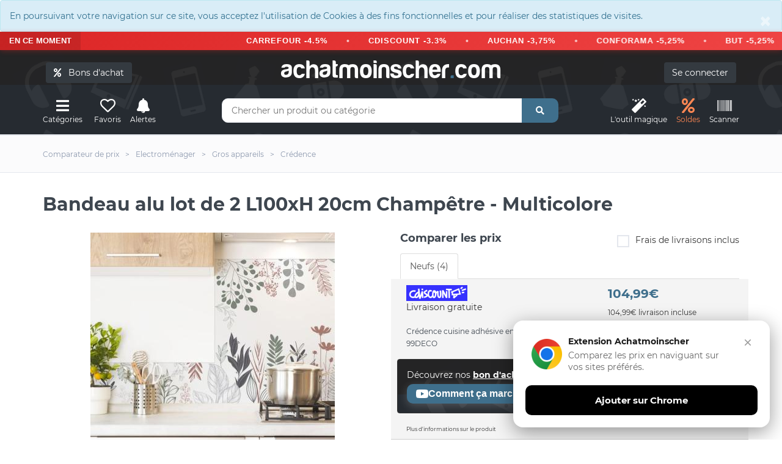

--- FILE ---
content_type: text/html; charset=UTF-8
request_url: https://www.achatmoinscher.com/comparateur-de-prix-Credence/bandeau-alu-lot-de-2-l100xh-20cm-champetre-multicolore.html
body_size: 17058
content:
<!DOCTYPE html><html lang="fr"><head><meta charset="utf-8"><meta http-equiv="X-UA-Compatible" content="IE=edge"><meta name="viewport" content="width=device-width, initial-scale=1"><link rel="shortcut icon" type="image/x-icon" href="/favicon.png" /><title>Bandeau alu lot de 2 L100xH 20cm Champêtre - Multicolore - Cr&eacute;dence</title><link rel="canonical" href="https://www.achatmoinscher.com/comparateur-de-prix-Credence/bandeau-alu-lot-de-2-l100xh-20cm-champetre-multicolore.html" /><meta name="description" content="Où acheter Bandeau alu lot de 2 L100xH 20cm Champ&ecirc;tre - Multicolore pas cher ? On te donne les meilleurs prix du net. Compares les tarifs et achetes moins cher avec AchatMoinscher.com" /><meta property="og:url" content="https://www.achatmoinscher.com/comparateur-de-prix-Credence/bandeau-alu-lot-de-2-l100xh-20cm-champetre-multicolore.html" /><meta property="og:title" content="Bandeau alu lot de 2 L100xH 20cm Champêtre - Multicolore" /><meta property="og:description" content="Où acheter Bandeau alu lot de 2 L100xH 20cm Champ&ecirc;tre - Multicolore pas cher ? On te donne les meilleurs prix du net. Compares les tarifs et achetes moins cher avec AchatMoinscher.com" /><meta name="apple-itunes-app" content="app-id=1549452232"><meta name="google-play-app" content="app-id=com.to2i.achatmoinscher">
<meta name="amc-google-auth-auto" content="true">
<link rel="preload" href="/fonts/montserrat-v18-latin-regular.woff2" as="font" type="font/woff2" crossorigin>
<link rel="preload" href="/fonts/montserrat-v18-latin-700.woff2" as="font" type="font/woff2" crossorigin>
<noscript><link rel="stylesheet" type="text/css" href="/allIcon/font/flaticon.css"></noscript>
<link rel="stylesheet" type="text/css" href="/css/2022.css?v=58">
<meta property="og:image" content="https://www.achatmoinscher.com/photoProd/zoom/1582/credence-adhesive-en-aluminium-cuisine-2x-100x20cm--167902239.jpg" />

</head><body >﻿<div style="margin:0" class="alert alert-info " role="alert"><button type="button" class="close" data-dismiss="alert" aria-label="Close"><span aria-hidden="true">&times;</span></button>En poursuivant votre navigation sur ce site, vous acceptez l'utilisation de Cookies à des fins fonctionnelles et pour réaliser des statistiques de visites.</div>
 <div class="bondachat-promo-banner">
        <div class="bondachat-promo-left">
            EN CE MOMENT
        </div>
        <div class="bondachat-scrolling-container">
     
              <div class="bondachat-scrolling-text">
  <form action="/voir_produit.php" method="get" class="bondachat-form" target="_blank">
      <input type="hidden" value="121986" name="bondachat" />
      <button type="submit" class="bondachat-btn">CARREFOUR -4.5%</button>
  </form>
  <span class="bondachat-separator"></span>
  <form action="/voir_produit.php" method="get" class="bondachat-form" target="_blank">
      <input type="hidden" value="121999" name="bondachat" />
      <button type="submit" class="bondachat-btn">CDISCOUNT -3.3%</button>
  </form>
  <span class="bondachat-separator"></span>
  <form action="/voir_produit.php" method="get" class="bondachat-form" target="_blank">
      <input type="hidden" value="121956" name="bondachat" />
      <button type="submit" class="bondachat-btn">AUCHAN -3,75%</button>
  </form>
  <span class="bondachat-separator"></span>
  <form action="/voir_produit.php" method="get" class="bondachat-form" target="_blank">
      <input type="hidden" value="122015" name="bondachat" />
      <button type="submit" class="bondachat-btn">CONFORAMA -5,25%</button>
  </form>
  <span class="bondachat-separator"></span>
  <form action="/voir_produit.php" method="get" class="bondachat-form" target="_blank">
      <input type="hidden" value="121975" name="bondachat" />
      <button type="submit" class="bondachat-btn">BUT -5,25%</button>
  </form>
  <span class="bondachat-separator"></span>
  <form action="/voir_produit.php" method="get" class="bondachat-form" target="_blank">
      <input type="hidden" value="122141" name="bondachat" />
      <button type="submit" class="bondachat-btn">NIKE -5,25%</button>
  </form>
  <span class="bondachat-separator"></span>
  <form action="/voir_produit.php" method="get" class="bondachat-form" target="_blank">
      <input type="hidden" value="122230" name="bondachat" />
      <button type="submit" class="bondachat-btn">YVES ROCHER -7.5%</button>
  </form>
  <span class="bondachat-separator"></span>
  <form action="/voir_produit.php" method="get" class="bondachat-form" target="_blank">
      <input type="hidden" value="122087" name="bondachat" />
      <button type="submit" class="bondachat-btn">KING JOUET -9,75%</button>
  </form>
<span class="bondachat-separator"></span>
  <form action="/voir_produit.php" method="get" class="bondachat-form" target="_blank">
      <input type="hidden" value="0" name="bondachat" />
      <button type="submit" class="bondachat-btn">EGEED -15%</button>
  </form>
</div>
           
        </div>
    </div>


<div id="header">
	
	<div class="container"><div class="row">
		<div class="col-md-12">
				<button class="btn btn-dark cacheMobile" id="bondachat" style="position:absolute;top:20px;left:20px"><i class="fa fa-percent"></i> &nbsp; Bons d'achat</button>
			
				<div id="monCompte">
				<form method="post" action="/mon-compte.php" class="cacheMobile"> <input type="submit" id="connexion" class="btn btn-dark" value="Se connecter" />
</form>
</div>
<div class="header-logo"><a href="/" class="logo">achatmoinscher<span class="red">.</span>com</a></div></div></div><div class="row"><div class="col-md-3 clearfix"><div class="header-ctn header-ctn-left"><div id="viewGowie" onclick="viewGowie()"><a href="#" data-toggle="modal" data-target="#familleModal"><i class="fa fa-bars"></i><span>Catégories</span></a></div>

	<div><a href="#" data-toggle="modal" data-target="#modal_fav" onclick="showFav()"><i class="far fa-heart"></i><span >Favoris</span></a></div><div><a href="#" onclick="goTo('/mon-compte.php?alerte&type=0')"><i class="fas fa-bell"></i><span>Alertes</span></a></div><!--<div class="dropdown"><a href="#" data-toggle="modal" data-target="#modal_compare" onclick="addCompare(0,1)"><i class="fas fa-exchange-alt" ></i><span>Comparateur</span><div class="qty" id="vignetteComp">0</div></a></div>-->

</div></div><div class="col-md-6"><div class="header-search"><form class="form" method="get" action="/recherche.php"><input class="input" id="barre1V2" name="q" placeholder="Chercher un produit ou catégorie" autocomplete="off" value=""><button class="search-btn"><i class="fas fa-search"></i></button></form><div class="autocomp"></div></div></div><div class="col-md-3 clearfix"><div class="header-ctn header-ctn-right">

<div><a href="#" onclick="goTo('/trouver-le-meilleur-prix-pour-un-produit.html')"><i class="fa fa-magic"></i><span>L'outil&nbsp;magique</span></a></div><div><a style="color:#ff8854" href="#" onclick="goTo('/deals.php')"><i class="fa fa-percent"></i><span>Soldes</span></a></div><div><a href="#" onclick="goTo('/scanner.php')"><i class="fa fa-barcode"></i><span>Scanner</span></a></div>
<div class="menu-toggle" onclick="loadCatMobile()"  ><a href="#" id="hamburger"><i class="fa fa-bars"></i><span>Menu</span></a></div>
</div></div></div></div></div><nav id="navigation"><div class="container"><div id="responsive-nav"><ul class="main-nav nav navbar-nav" id="cat-mobile"></ul></div></div></nav><div class="modal fade" id="familleModal" tabindex="-1" role="dialog" aria-labelledby="exampleModalCenterTitle" aria-hidden="true"><div class="modal-dialog modal-xl" role="document"><div class="modal-content"><div class="modal-body" id="gowieWindows"></div></div></div></div><div id="breadcrumb" class="section"><div class="container"><div class="row"><div class="col-md-12"><ul class="breadcrumb-tree"><li class="cacheMobile"><h6><a href="/"><span>Comparateur de prix</span></a></h6></li><li class="cacheMobile"><h6><a href="/comparateur-de-prix-Electromenager/"><span>Electrom&eacute;nager</span></a></h6></li><li><h6><a href="/comparateur-de-prix-Gros-appareils/"><span>Gros appareils</span></a></h6></li><li><h6><a href="/comparateur-de-prix-Credence/"><span>Cr&eacute;dence</span></a></h6></li></ul></div></div></div></div><div class="container"><div class="section-title"><h1 class="title select" id="h1">Bandeau alu lot de 2 L100xH 20cm Champ&ecirc;tre - Multicolore</h1>

</div></div>


<div class="section"><div class="container"><div class="row"><div class="col-md-6"><div class="product-details"></div><div class="col-md-12 imgIco"><img src="/photoProd/zoom/1582/credence-adhesive-en-aluminium-cuisine-2x-100x20cm--167902239.jpg" alt="Bandeau alu lot de 2 L100xH 20cm Champ&ecirc;tre - Multicolore" />
	
	<div class="blocIco"><div id="coeur2-409868995" onClick="coeur(409868995,0)" class="masque"><i class="far fa-heart iconSelect" data-toggle="tooltip" data-placement="top" title="Retirer des favoris"  ></i><p class="legende">Favoris</p></div><div id="coeur409868995" onClick="coeur(409868995,1)" class=""><i class="far fa-heart" data-toggle="tooltip" data-placement="top" title="Ajouter aux favoris"></i><p class="legende">Favoris</p></div>
		<div class="masque " id="alerte2-3701141430295"><i class="fas fa-bell iconSelect" data-toggle="tooltip" data-placement="top" title="Alerte active" ></i><p class="legende">Alerte prix</p></div>
		<div class="" id="alerte3701141430295" data-toggle="modal" data-target="#modal_alerte3" onclick="openAlerte(409868995)"><i class="fas fa-bell" data-toggle="tooltip" data-placement="top" title="Alerte SMS / Mail" ></i><p class="legende">Alerte prix</p></div>
		<div class="masque" onclick="addCompare(409868995,0)" id="compare2-409868995"><i  class="fas fa-exchange-alt iconSelect" data-toggle="tooltip" data-placement="top" title="Retirer du comparateur de produit" ></i><p class="legende">Comparer</p></div>
		<div class="" data-toggle="modal" data-target="#modal_compare" onclick="addCompare(409868995,1)" id="compare409868995"><i  class="fas fa-exchange-alt" data-toggle="tooltip" data-placement="top" title="Ajouter au comparateur de produit" ></i><p class="legende">Comparer</p></div>
	</div>
	<div class="btn-group">
  <button id="like" class="btn " data-toggle="modal" data-target="#modal_like" onclick="avis(1)"><i class="fas fa-thumbs-up"></i></button>
  <button id="dislike" class="btn " data-toggle="modal" data-target="#modal_like" onclick="avis(0)"><i class="fas fa-thumbs-down"></i></button>
</div>
	<div class="product-details" id="historiquePrix"><h2 id="evolutionSince" class="product-name">Evolution des prix sur 6 mois</h2>
		<div id="chartdiv"></div>
	<p>
		<button class="btn btn-light btn-month"  id="load-1m">1 m.</button>
<button class="btn btn-light btn-month" id="load-3m">3 m.</button>
<button class="btn btn-dark btn-month" id="load-6m">6 m.</button>
<button class="btn btn-light btn-month" id="load-1a">1 a.</button>
<button  class="btn btn-light btn-month" id="load-max">Max</button>
</p><br/>
		<button class="btn btn-danger btn-lg" data-toggle="modal" data-target="#modal_alerte3" onclick="openAlerte(409868995)"><i class="fas fa-bell" ></i> Alerte prix SMS / Mail</button>

		</div></div></div><div class="col-md-6" id="tabBestPrix"><div class="product-details"><div><div class="row">
		
		

		<div class="col-md-12 formClass" id="compare"><h2 class="product-name">Comparer les prix</h2><form method="post"><div class="input-checkbox text-right"><input type="checkbox" id="fdpInclus" /><label for="fdpInclus">Frais de livraisons inclus<span></span></label></div></form></div></div><div id="ajax">

			<ul class="nav nav-tabs myTab" id="myTab409868995" role="tablist">
				<li class="nav-item">
					<a class="nav-link active" id="neuf-tab409868995" data-toggle="tab" href="#neuf409868995" role="tab" aria-controls="neuf" aria-selected="true">Neufs (4)</a>
				</li>
												</ul><div class="tab-content" id="myTabContent"><div class="tab-pane fade " id="neuf409868995" role="tabpanel" aria-labelledby="neuf-tab409868995"><div class="tab-compare"><div class="row pointeur">

	<form method="post" action="/voir_produit.php" target="_blank" class="init" onclick="submit(); $('#signal_230252599').fadeIn(0);"><input type="hidden" value="230252599" name="id" /><div class="col-md-7 col-xs-6"><span class="site"><img  class="lazy" data-src="/logo/200px/cdiscount.png" alt="cdiscount"/></span><br/>
	
	
	Livraison gratuite<br/></div><div class="col-md-5 col-xs-6  prixListe"><p class="prix">104,99€</p><p class="text-dark h6 liv_incl">104,99€ livraison incluse</p></div></form>



<div class="col-md-12 col-xs-12">
<h3 class="titreMarchand">
Cr&eacute;dence cuisine adh&eacute;sive en aluminium floral vert - 200x20 cm (en 2 bandeaux) - 99DECO </h3>



</div>


<div class="col-md-12 col-xs-12 alert alert-dark-amc">

	Découvrez nos <b class="text-decoration-underline bondachat" id="121999">bon d'achat Cdiscount</b> (3.37% de remise immédiate)
<br/>

<button class="btn btn-custum btn-youtube"  data-toggle="modal" data-target="#modal_youtube" data-marchand-id="121999" >
    <svg class="youtube-icon" viewBox="0 0 24 24">
        <path d="M23.498 6.186a3.016 3.016 0 0 0-2.122-2.136C19.505 3.545 12 3.545 12 3.545s-7.505 0-9.377.505A3.017 3.017 0 0 0 .502 6.186C0 8.07 0 12 0 12s0 3.93.502 5.814a3.016 3.016 0 0 0 2.122 2.136c1.871.505 9.376.505 9.376.505s7.505 0 9.377-.505a3.015 3.015 0 0 0 2.122-2.136C24 15.93 24 12 24 12s0-3.93-.502-5.814zM9.545 15.568V8.432L15.818 12l-6.273 3.568z"/>
    </svg>
    Comment ça marche
</button>

</div>
<div class="col-md-12 col-xs-12 petit" id="detail230252599" onclick="affDetail(230252599)">Plus d'informations sur le produit</div><div class="col-md-12 col-xs-12 masqueDetail" id="affDetail230252599"><p onclick="masqueDetail(230252599)" class="gras">Masquer les détails de l'offre</p><p> - <span class='valeur'>99 DECO </span></p><p>Prix inchangé depuis aujourd'hui à 12h05</p></div><div class="col-md-12 col-xs-12 alert alert-light cache" role="alert" id="signal_230252599">Une anomalie sur l'offre ? <span class="text-danger" data-toggle="modal" data-target="#modal_signal" onclick="showError(230252599)">Signaler une erreur</span><button type="button" class="close" data-dismiss="alert" aria-label="Close"><span aria-hidden="true">&times;</span></button></div></div><div class="row pointeur">

	<form method="post" action="/voir_produit.php" target="_blank" class="init" onclick="submit(); $('#signal_167902239').fadeIn(0);"><input type="hidden" value="167902239" name="id" /><div class="col-md-7 col-xs-6"><span class="site"><img  class="lazy" data-src="/logo/200px/maisonsdumonde.gif" alt="maisonsdumonde"/></span><br/>
	
	
	Livraison gratuite<br/></div><div class="col-md-5 col-xs-6  prixListe"><p class="prix">104,99€</p><p class="text-dark h6 liv_incl">104,99€ livraison incluse</p></div></form>



<div class="col-md-12 col-xs-12">
<h3 class="titreMarchand">
Cr&eacute;dence cuisine en aluminium - 200x20 cm - Marron</h3>



</div>

<div class="col-md-12 col-xs-12 petit" id="detail167902239" onclick="affDetail(167902239)">Plus d'informations sur le produit</div><div class="col-md-12 col-xs-12 masqueDetail" id="affDetail167902239"><p onclick="masqueDetail(167902239)" class="gras">Masquer les détails de l'offre</p><p></p><p>Prix inchangé depuis aujourd'hui à 08h59</p>Promotion&nbsp;:&nbsp;104,99&nbsp;&euro;<br/>au lieu de 129,00&nbsp;&euro;<br/> soit 19% d'économie <br/><br/></div><div class="col-md-12 col-xs-12 alert alert-light cache" role="alert" id="signal_167902239">Une anomalie sur l'offre ? <span class="text-danger" data-toggle="modal" data-target="#modal_signal" onclick="showError(167902239)">Signaler une erreur</span><button type="button" class="close" data-dismiss="alert" aria-label="Close"><span aria-hidden="true">&times;</span></button></div></div><div class="row pointeur">

	<form method="post" action="/voir_produit.php" target="_blank" class="init" onclick="submit(); $('#signal_169087402').fadeIn(0);"><input type="hidden" value="169087402" name="id" /><div class="col-md-7 col-xs-6"><span class="site"><img  class="lazy" data-src="/logo/200px/ManoMano.png" alt="ManoMano"/></span><br/>
	
	
	Livraison gratuite<br/></div><div class="col-md-5 col-xs-6  prixListe"><p class="prix">104,99€</p><p class="text-dark h6 liv_incl">104,99€ livraison incluse</p></div></form>



<div class="col-md-12 col-xs-12">
<h3 class="titreMarchand">
2 bandeaux de cr&eacute;dence adh&eacute;sifs pour cuisine - Champ&ecirc;tre Multicolore - aluminium - 2x(100x20 cm)</h3>



</div>

<div class="col-md-12 col-xs-12 petit" id="detail169087402" onclick="affDetail(169087402)">Plus d'informations sur le produit</div><div class="col-md-12 col-xs-12 masqueDetail" id="affDetail169087402"><p onclick="masqueDetail(169087402)" class="gras">Masquer les détails de l'offre</p><p></p><p>Prix inchangé depuis aujourd'hui à 10h06</p>Promotion&nbsp;:&nbsp;104,99&nbsp;&euro;<br/>au lieu de 138,00&nbsp;&euro;<br/> soit 24% d'économie <br/><br/></div><div class="col-md-12 col-xs-12 alert alert-light cache" role="alert" id="signal_169087402">Une anomalie sur l'offre ? <span class="text-danger" data-toggle="modal" data-target="#modal_signal" onclick="showError(169087402)">Signaler une erreur</span><button type="button" class="close" data-dismiss="alert" aria-label="Close"><span aria-hidden="true">&times;</span></button></div></div><div class="row pointeur">

	<form method="post" action="/voir_produit.php" target="_blank" class="init" onclick="submit(); $('#signal_364934243').fadeIn(0);"><input type="hidden" value="364934243" name="id" /><div class="col-md-7 col-xs-6"><span class="site"><img  class="lazy" data-src="/logo/200px/bricomarche.PNG" alt="bricomarche"/></span><br/>
	
	
	Livraison gratuite<br/></div><div class="col-md-5 col-xs-6  prixListe"><p class="prix">138,00€</p><p class="text-dark h6 liv_incl">138,00€ livraison incluse</p></div></form>



<div class="col-md-12 col-xs-12">
<h3 class="titreMarchand">
Lot de 2 Bandeaux Aluminum Floral - 99deco - L100xH20cm Ep.3 mm </h3>



</div>

<div class="col-md-12 col-xs-12 petit" id="detail364934243" onclick="affDetail(364934243)">Plus d'informations sur le produit</div><div class="col-md-12 col-xs-12 masqueDetail" id="affDetail364934243"><p onclick="masqueDetail(364934243)" class="gras">Masquer les détails de l'offre</p><p></p><p>Prix inchangé depuis le 05/08 à 21h09</p></div><div class="col-md-12 col-xs-12 alert alert-light cache" role="alert" id="signal_364934243">Une anomalie sur l'offre ? <span class="text-danger" data-toggle="modal" data-target="#modal_signal" onclick="showError(364934243)">Signaler une erreur</span><button type="button" class="close" data-dismiss="alert" aria-label="Close"><span aria-hidden="true">&times;</span></button></div></div><div class="row pointeur"><form method="post" action="/voir_produit.php" target="_blank" class="init" onclick="submit();"><input type="hidden" value="364934243" name="id" /><input type="hidden" value="409868995" name="idEAN" /><input type="hidden" value="" name="amazon" /><div class="col-md-7 col-xs-6"><span class="site"><img  class="lazy" data-src="/logo/200px/amazon.webp" alt="amazon"/></span><br/></div><div class="col-md-5 col-xs-6  prixListe"><p class="prix"></p><p class="text-dark h6">Chercher sur Amazon</p></div></form></div><div class="row pointeur"><form method="post" action="/voir_produit.php" target="_blank" class="init" onclick="submit();"><input type="hidden" value="364934243" name="id" /><input type="hidden" value="409868995" name="idEAN" /><input type="hidden" value="" name="ebay" /><div class="col-md-7 col-xs-6"><span class="site"><img  class="lazy" data-src="/logo/200px/eBay.webp" alt="eBay"/></span><br/></div><div class="col-md-5 col-xs-6  prixListe"><p class="prix"></p><p class="text-dark h6">Chercher sur eBay</p></div></form></div></div></div>
			</div></div></div></div></div></div></div></div>




			<div class="container">
			<br/><br/><br/>
			<h3 class="likeH3"><span class="effect effect2">&nbsp;</span>Economisez sur tous vos achats avec achatmoinscher.com</h3>
			<br/>
<div class="bon-achat-container bon-achat-responsive-mode" id="bon-achat-main-container-7380">
    <div class="bon-achat-carousel-container">
        <div class="bon-achat-carousel-arrow bon-achat-left" onclick="scrollBonAchatCarousel('bon-achat-main-container-7380', -1)">&#8249;</div>
        <div class="bon-achat-carousel-arrow bon-achat-right" onclick="scrollBonAchatCarousel('bon-achat-main-container-7380', 1)">&#8250;</div>
        
        <div class="bon-achat-carousel" id="bon-achat-carousel-7558" data-position="0">
            <!-- Carrefour Card -->
           
                <form  method="get" action="/voir_produit.php" target="_blank" class="init">
                     <div class="bon-achat-card" style="position: relative;">
                        <div class="bon-achat-label bon-achat-label-bestseller">N°1 des ventes</div>
                        <div class="bon-achat-logo-container">
                            <img src="https://logo-bons-achat.b-cdn.net/bonsachat/carrefour.gif" alt="Carrefour" class="bon-achat-logo">
                        </div>
                        <div class="bon-achat-divider"></div>
                        <div class="bon-achat-percentage">4,5% offerts</div>
                        <div class="bon-achat-immediately">immédiatement</div>
                        
                        <input type="hidden" value="121986" name="bondachat" />
                        <button class="bon-achat-btn">J'ACHÈTE</button>
                    
                        <div class="bon-achat-validity">Valable uniquement en magasin</div>
                    </div>
                </form>
            
            
            
             <form  method="get" action="/voir_produit.php" target="_blank" class="init">
                     <div class="bon-achat-card">
                <div class="bon-achat-logo-container">
                    <img src="https://logo-bons-achat.b-cdn.net/bonsachat/cdiscount.gif" alt="Cdiscount" class="bon-achat-logo">
                </div>
                <div class="bon-achat-divider"></div>
                <div class="bon-achat-percentage">3.37% offerts</div>
                <div class="bon-achat-immediately">immédiatement</div>
                
                    <input type="hidden" value="121999" name="bondachat" />
                <button class="bon-achat-btn">J'ACHÈTE</button>
               
                <div class="bon-achat-validity">Valable uniquement en ligne</div>
                </div>
            </form>
            
             <form  method="get" action="/voir_produit.php" target="_blank" class="init">
                     <div class="bon-achat-card" style="position: relative;">
                        
                        <div class="bon-achat-logo-container">
                            <img src="https://logo-bons-achat.b-cdn.net/bonsachat/playstation-store.gif" alt="Playstation Store" class="bon-achat-logo">
                        </div>
                        <div class="bon-achat-divider"></div>
                        <div class="bon-achat-percentage">4.2% offerts</div>
                        <div class="bon-achat-immediately">immédiatement</div>
                        
                        <input type="hidden" value="122162" name="bondachat" />
                        <button class="bon-achat-btn">J'ACHÈTE</button>
                    
                        <div class="bon-achat-validity">Valable uniquement en ligne</div>
                    </div>
                </form>

             <form  method="get" action="/voir_produit.php" target="_blank" class="init">
                     <div class="bon-achat-card">
                <div class="bon-achat-logo-container">
                    <img src="https://logo-bons-achat.b-cdn.net/bonsachat/auchan.gif" alt="Auchan" class="bon-achat-logo">
                </div>
                <div class="bon-achat-divider"></div>
                <div class="bon-achat-percentage">3.75% offerts</div>
                <div class="bon-achat-immediately">immédiatement</div>
                
                    <input type="hidden" value="121956" name="bondachat" />
                <button class="bon-achat-btn">J'ACHÈTE</button>
               
                <div class="bon-achat-validity">Valable en ligne et en magasin</div>
                </div>
            </form>
        </div>
    </div>
</div>

<form class="text-center" method="get" action="/voir_produit.php">
             <button class="btn btn-custum">Découvrir tous nos bons d’achat</button>
             <input type="hidden" name="ba">
             </form>

<script>
// Fonction pour faire défiler le carousel
function scrollBonAchatCarousel(containerId, direction) {
    const container = document.getElementById(containerId);
    const carousel = container.querySelector('.bon-achat-carousel');
    
    // Récupérer la position actuelle
    let currentPosition = parseInt(carousel.getAttribute('data-position') || '0');
    const cardWidth = 270; // card width + gap
    
    // Ne faire défiler que si on est en mode carousel
    if (!container.classList.contains('bon-achat-carousel-mode')) return;
    
    const cardsPerView = Math.floor(carousel.parentElement.clientWidth / cardWidth);
    const maxPosition = carousel.children.length - cardsPerView;
    
    currentPosition += direction;
    
    // Limiter le défilement
    if (currentPosition < 0) {
        currentPosition = 0;
    } else if (currentPosition > maxPosition) {
        currentPosition = maxPosition;
    }
    
    // Stocker la position actuelle
    carousel.setAttribute('data-position', currentPosition);
    
    // Appliquer la transformation
    carousel.style.transform = `translateX(-${currentPosition * cardWidth}px)`;
}

// Initialiser le comportement au redimensionnement de la fenêtre
document.addEventListener('DOMContentLoaded', function() {
    window.addEventListener('resize', function() {
        const containers = document.querySelectorAll('.bon-achat-container');
        containers.forEach(function(container) {
            if (container.classList.contains('bon-achat-carousel-mode')) {
                const carousel = container.querySelector('.bon-achat-carousel');
                carousel.setAttribute('data-position', '0');
                carousel.style.transform = 'translateX(0)';
            }
        });
    });
});
</script> 
<br/><br/>
				<div class="alert alert-info infoPrix" role="alert"><p >Classé 2ème Cr&eacute;dence  du mois de janvier 2026</p><h2 class="likeP">Le meilleur prix  pour Bandeau alu lot de 2 L100xH 20cm Champ&ecirc;tre - Multicolore est de 104,99€ chez Maisonsdumonde d'après notre comparateur de prix.</h2>
				<p>
					Vous avez trouvé <strong>Bandeau alu lot de 2 L100xH 20cm Champ&ecirc;tre - Multicolore moins cher ailleurs ?</strong>
				    <span data-toggle="modal" data-target="#modal_bp" class="pointeur souligne">Partagez votre bon plan avec notre communauté !</span>
				</p>

				<p>Ce produit est <strong>trop cher</strong> ? N'hésitez pas à créer une <strong>alerte prix</strong> afin de bénéficier <strong>des meilleurs bons plans et réductions</strong> en temps réel.</p>

				<p >AchatMoinsCher compare les offres et promotions de 4 e-boutiques. (Les informations sont actualisées environ 30 fois par jour).</p>
				</div></div><div id="fin"></div><div class="section"><div class="container"><div class="row"><div class="col-md-12"><div class="product-details"><br/><h2 class="product-name fauxH3"><span class="effect effect1">&nbsp;</span>Fiche technique</h2><br/></div><table class="tableauCarac"><tr class="ligne2"><td>Marque</td><td><h3><b>99DECO</b></h3></td></tr><tr class="ligne1"><td>Catégorie</td><td><h3 class="likeP"><b>Cr&eacute;dence</b></h3></td></tr><tr class="ligne2"><td>Produit mis en ligne le </td><td><p class="likeP"><b>01/11/2022</b></p></td></tr><tr class="ligne1"><td>Code EAN</td><td><b><p class="likeP">3701141430295</b></p></td></tr></li></table><br/><br/></div></div></div>
<div class="container"><div class="row"><div class="col-md-12 redaction"><br/><div class="alert alert-light"><br/><p class="likeH3 gras"><span class="effect effect1">&nbsp;</span>Description du produit</p><br/>La crédence de cuisine en aluminium composite de 3mm d'épaisseur est un produit fabriqué en France qui peut être utilisé comme fond de hotte ou bandeau pour s'adapter à votre cuisine. Compatible avec toutes les plaques de cuisson (gaz, induction ou vitrocéramique), elle est prête à poser grâce à ses bandes adhésives double-face de marque TESA apposées au dos. La pose est facile sur tout support : placo-plâtre, peinture, toile de verre, ou même ancien carrelage dépoussiéré et propre. La découpe est aisée avec une scie circulaire, une scie à métaux ou une scie cloche équipée d'une lame à denture fine. <br />
<br />
Ce lot de 2 bandeaux L100cm x H20cm est fabriqué en aluminium composite de 3mm d'épaisseur, ce qui lui confère une haute résistance à la chaleur et une classement au feu M1 (ininflammable). Il est rigide et lessivable, ce qui facilite son entretien. Il peut être fixé sur votre mur en placoplatre, peinture, toile de verre, ou même votre faïence existante grâce à ses 2 bandes d'adhésifs double-face (marque TESA) pré-installés. <br />
<br />
Ce produit répond aux exigences du programme Made In France de Cdiscount : il acquiert ses caractéristiques essentielles ainsi que plus de 50% de son prix de revient unitaire en France. En le choisissant, vous contribuez à la préservation de l’emploi et au soutien réel de l’économie française. <br />
<br />
Le lot de 2 bandeaux L100xh 20cm est également disponible en version champêtre, ce qui permet de l'adapter à tous les styles de cuisine. En résumé, la crédence de cuisine en aluminium composite est un produit de qualité, facile à poser et à entretenir, compatible avec toutes les plaques de cuisson et fabriqué en France.</div></div></div></div>
<div class="modal fade text-center" id="rdvModal" tabindex="-1" role="dialog" aria-labelledby="rdvModalLabel" aria-hidden="true" >
	<div class="modal-dialog modal-xl" role="document">
		<div class="modal-content">
			<div class="modal-header">
				<p class="likeH3 modal-title" id="exampleModalLabel">Prendre rendez-vous<button type="button" class="close" data-dismiss="modal" aria-label="Close"><span aria-hidden="true">&times;</span></button></p></div><div class="modal-rdv-body"></div></div></div></div>
<div class="modal fade " id="modal_bp" tabindex="-1" role="dialog" aria-labelledby="modal_bp" aria-hidden="true" ><div class="modal-dialog modal-lg" role="document"><div class="modal-content"><div class="modal-header text-center"><p class="likeH3 modal-title" style="color:#fff">Votre bon plan Bandeau alu lot de 2 L100xH 20cm Champ&ecirc;tre - Multicolore pas cher<button type="button" class="close" data-dismiss="modal" aria-label="Close"><span aria-hidden="true">&times;</span></button></p></div><div class="modal-body text-center">
<p>Vous avez trouvé une <strong>offre neuve</strong> moins chère (moins de 104.99€) pour le produit "Bandeau alu lot de 2 L100xH 20cm Champ&ecirc;tre - Multicolore" ? Partagez-la aux autres acheteurs !</p>
<form method="post">
	<p>
		<input class="form-control validate" type="url" placeholder="Lien du bon plan" name="bp_url" required>
	</p>
	<p>
		<input class="form-control validate" type="number" step="0.01" placeholder="Prix (en €)" name="bp_prix" required>
	</p>
	<p>
		<input class="form-control validate" type="number" step="0.01" placeholder="Frais de port en € (facultatif)" name="bp_port">
	</p>
	<p>
		<textarea class="form-control validate" placeholder="Une remarque ou un code promo ? (faculatif)" name="bp_text"></textarea> 
	</p>
	<div class="alert alert-info text-left">
		L'offre doit être exactement la même que le produit référencé sur le comparateur de prix (même couleur, même marque, mêmes caractéristiques). Dans le cas contraire, celle-ci ne sera malheureusement pas ajoutée dans la liste de comparaison.
	</div>
	
	<div class="g-recaptcha" data-sitekey="6LdlUcYlAAAAAOoVoKdGc84_XYCz3h_7PNwHQ0C7"></div>

	<p>
		<input type="submit" class="btn btn-custum" value="Poster"> 
	</p>
</form>

</div></div></div></div><div class="modal fade " id="modal_avis_client" tabindex="-1" role="dialog" aria-labelledby="modal_avis_client" aria-hidden="true" ><div class="modal-dialog modal-lg" role="document"><div class="modal-content"><div class="modal-header text-center"><p class="likeH3 modal-title" style="color:#fff">Votre avis compte plus que tout !<button type="button" class="close" data-dismiss="modal" aria-label="Close"><span aria-hidden="true">&times;</span></button></p></div><div id="zoneAvisClient" class="modal-body text-center">
</div></div></div></div>

<div class="modal fade " id="modal_like" tabindex="-1" role="dialog" aria-labelledby="modal_like" aria-hidden="true" ><div class="modal-dialog modal-lg" role="document"><div class="modal-content"><div class="modal-header text-center"><p class="likeH3 modal-title" style="color:#fff">Votre avis compte plus que tout !<button type="button" class="close" data-dismiss="modal" aria-label="Close"><span aria-hidden="true">&times;</span></button></p></div><div id="zoneAvis" class="modal-body text-center">
</div></div></div></div>
<div class="modal fade" id="modal_youtube" tabindex="-1" role="dialog" aria-labelledby="modal_like" aria-hidden="true">
    <div class="modal-dialog modal-lg" role="document">
        <div class="modal-content">
            <div class="modal-header text-center">
                <p class="likeH3 modal-title" style="color:#fff">Comment fonctionne les bons d'achat remisés
                    <button type="button" class="close" data-dismiss="modal" aria-label="Close">
                        <span aria-hidden="true">&times;</span>
                    </button>
                </p>
            </div>
            <div class="modal-body text-center">
                <!-- Vidéo YouTube Short -->
                <div class="youtube-container">
    <div class="youtube-aspect"></div>
    <iframe id="youtubeVideo" class="youtube-iframe" 
            src="" 
            allow="accelerometer; autoplay; clipboard-write; encrypted-media; gyroscope; picture-in-picture" 
            allowfullscreen>
    </iframe>
</div>
                <button class="btn btn-custum bondachat btnProfite" id="">J'en profite</button>
            </div>
        </div>
    </div>
</div>
<br/><br/><br/><div class="section"><div class="container"><div class="row"><div class="col-md-12"><div class="product-details"><p class="product-name fauxH3"><span class="effect effect1">&nbsp;</span>Produits similaires</p></div></div><div class="col-md-12"><div class="row"><div class="col-md-3 col-xs-6 nopadding"><div class="product">
		<div class="product-img">

						<img src="/img/lazy.png" data-src="https://www.achatmoinscher.com/photoProd/zoom/1582/credence-cuisine-bandeau-alu-lot-de-2-l-90xh-20cm-203819937.jpg" alt="99DECO Bandeau alu lot de 2 l 90xh 20cm mix & black " onclick=" vOffre('364934269');" class="pointeur lazy">
			
			<div class="product-label">			</div>
		</div>


		
			<div class="product-body"><p class="product-category limit_1">bricomarche</p><h4 class="product-name"><span class="pointeur" onclick="vOffre('364934269'); " >99DECO Bandeau alu lot de 2 l 90xh 20cm mix & black </span>
		</h4><p class="product-price">138,00€</p>

			
			<div class="product-btns"><button class="masque iconSelect" onclick="coeur(428789766,0)" id="coeur2-428789766"><i class="far fa-heart"></i><span class="tooltipp">Retirer des favoris</span></button><button class="" onclick="coeur(428789766,1)" id="coeur428789766"><i class="far fa-heart"></i><span class="tooltipp"  >Ajouter au favoris</span></button><button class="masque iconSelect" id="alerte2-3701141431759"><i class="fas fa-bell"></i><span class="tooltipp">Alerte active</span></button><button class="" id="alerte3701141431759" data-toggle="modal" data-target="#modal_alerte3" onclick="openAlerte(428789766)"><i class="fas fa-bell"></i><span class="tooltipp">Alerte SMS / Mail</span></button><button class="masque iconSelect"  onclick="addCompare(428789766,0)" id="compare2-428789766"><i class="fas fa-exchange-alt"></i><span class="tooltipp">Retirer du comparateur de produit</span></button><button class="" data-toggle="modal" data-target="#modal_compare" onclick="addCompare(428789766,1)" id="compare428789766"><i class="fas fa-exchange-alt"></i><span class="tooltipp">Ajouter au comparateur de produit</span></button></div></div></div></div><div class="col-md-3 col-xs-6 nopadding"><div class="product">
		<div class="product-img">

						<img src="/img/lazy.png" data-src="https://www.achatmoinscher.com/photoProd/zoom/1330/credence-cuisine-aluminium-marbre-lot-de-2-l100xh20cm--5018430_0.jpg" alt="99DECO Bandeau ALU lot de 2 L100xH 20cm Marbre " onclick=" vOffre('364934118');" class="pointeur lazy">
			
			<div class="product-label">			</div>
		</div>


		
			<div class="product-body"><p class="product-category limit_1">bricomarche</p><h4 class="product-name"><span class="pointeur" onclick="vOffre('364934118'); " >99DECO Bandeau ALU lot de 2 L100xH 20cm Marbre </span>
		</h4><p class="product-price">138,00€</p>

			
			<div class="product-btns"><button class="masque iconSelect" onclick="coeur(328576808,0)" id="coeur2-328576808"><i class="far fa-heart"></i><span class="tooltipp">Retirer des favoris</span></button><button class="" onclick="coeur(328576808,1)" id="coeur328576808"><i class="far fa-heart"></i><span class="tooltipp"  >Ajouter au favoris</span></button><button class="masque iconSelect" id="alerte2-3701141400786"><i class="fas fa-bell"></i><span class="tooltipp">Alerte active</span></button><button class="" id="alerte3701141400786" data-toggle="modal" data-target="#modal_alerte3" onclick="openAlerte(328576808)"><i class="fas fa-bell"></i><span class="tooltipp">Alerte SMS / Mail</span></button><button class="masque iconSelect"  onclick="addCompare(328576808,0)" id="compare2-328576808"><i class="fas fa-exchange-alt"></i><span class="tooltipp">Retirer du comparateur de produit</span></button><button class="" data-toggle="modal" data-target="#modal_compare" onclick="addCompare(328576808,1)" id="compare328576808"><i class="fas fa-exchange-alt"></i><span class="tooltipp">Ajouter au comparateur de produit</span></button></div></div></div></div><div class="col-md-3 col-xs-6 nopadding"><div class="product">
		<div class="product-img">

						<img src="/img/lazy.png" data-src="https://www.achatmoinscher.com/photoProd/zoom/1330/credence-cuisine-aluminium-mix-and-match-l60xh70cm--4610128_0.jpg" alt="99DECO Cr&eacute;dence cuisine aluminium mix and match - l60xh70cm 99 deco" onclick=" vOffre('364934144');" class="pointeur lazy">
			
			<div class="product-label">			</div>
		</div>


		
			<div class="product-body"><p class="product-category limit_1">bricomarche</p><h4 class="product-name"><span class="pointeur" onclick="vOffre('364934144'); " >99DECO Cr&eacute;dence cuisine aluminium mix and match - l60xh70cm 99 deco</span>
		</h4><p class="product-price">139,00€</p>

			
			<div class="product-btns"><button class="masque iconSelect" onclick="coeur(292218180,0)" id="coeur2-292218180"><i class="far fa-heart"></i><span class="tooltipp">Retirer des favoris</span></button><button class="" onclick="coeur(292218180,1)" id="coeur292218180"><i class="far fa-heart"></i><span class="tooltipp"  >Ajouter au favoris</span></button><button class="masque iconSelect" id="alerte2-3701141412345"><i class="fas fa-bell"></i><span class="tooltipp">Alerte active</span></button><button class="" id="alerte3701141412345" data-toggle="modal" data-target="#modal_alerte3" onclick="openAlerte(292218180)"><i class="fas fa-bell"></i><span class="tooltipp">Alerte SMS / Mail</span></button><button class="masque iconSelect"  onclick="addCompare(292218180,0)" id="compare2-292218180"><i class="fas fa-exchange-alt"></i><span class="tooltipp">Retirer du comparateur de produit</span></button><button class="" data-toggle="modal" data-target="#modal_compare" onclick="addCompare(292218180,1)" id="compare292218180"><i class="fas fa-exchange-alt"></i><span class="tooltipp">Ajouter au comparateur de produit</span></button></div></div></div></div><div class="col-md-3 col-xs-6 nopadding"><div class="product">
		<div class="product-img">

						<img src="/img/lazy.png" data-src="https://www.achatmoinscher.com/photoProd/zoom/1582/credence-cuisine-fond-de-hotte-alu-l-60xh-70cm-203819944.jpg" alt="99 DECO Cr&eacute;dence - Fond de hotte ALU L 60xH 70cm Borneo Vert" onclick=" goTo('/comparateur-de-prix-Credence/credence-fond-de-hotte-alu-l-60xh-70cm-borneo-vert.html');" class="pointeur lazy">
			
			<div class="product-label">			</div>
		</div>


		
			<div class="product-body"><p class="product-category limit_1">2 e-boutiques</p><h4 class="product-name">			<a  " href="/comparateur-de-prix-Credence/credence-fond-de-hotte-alu-l-60xh-70cm-borneo-vert.html" >99 DECO Cr&eacute;dence - Fond de hotte ALU L 60xH 70cm Borneo Vert</a></h4><p class="product-price">139,00€</p>

			
			<div class="product-btns"><button class="masque iconSelect" onclick="coeur(428789773,0)" id="coeur2-428789773"><i class="far fa-heart"></i><span class="tooltipp">Retirer des favoris</span></button><button class="" onclick="coeur(428789773,1)" id="coeur428789773"><i class="far fa-heart"></i><span class="tooltipp"  >Ajouter au favoris</span></button><button class="masque iconSelect" id="alerte2-3701141431827"><i class="fas fa-bell"></i><span class="tooltipp">Alerte active</span></button><button class="" id="alerte3701141431827" data-toggle="modal" data-target="#modal_alerte3" onclick="openAlerte(428789773)"><i class="fas fa-bell"></i><span class="tooltipp">Alerte SMS / Mail</span></button><button class="masque iconSelect"  onclick="addCompare(428789773,0)" id="compare2-428789773"><i class="fas fa-exchange-alt"></i><span class="tooltipp">Retirer du comparateur de produit</span></button><button class="" data-toggle="modal" data-target="#modal_compare" onclick="addCompare(428789773,1)" id="compare428789773"><i class="fas fa-exchange-alt"></i><span class="tooltipp">Ajouter au comparateur de produit</span></button></div></div></div></div><div class="col-md-3 col-xs-6 nopadding"><div class="product">
		<div class="product-img">

						<img src="/img/lazy.png" data-src="https://www.achatmoinscher.com/photoProd/zoom/1582/credence-cuisine-fond-de-hotte-alu-l-60xh-70cm-203819941.jpg" alt="99DECO Fond de hotte alu l 60xH 70cm Borneo b&w - Vert" onclick=" vOffre('411454596');" class="pointeur lazy">
			
			<div class="product-label">			</div>
		</div>


		
			<div class="product-body"><p class="product-category limit_1">bricomarche</p><h4 class="product-name"><span class="pointeur" onclick="vOffre('411454596'); " >99DECO Fond de hotte alu l 60xH 70cm Borneo b&w - Vert</span>
		</h4><p class="product-price">139,00€</p>

			
			<div class="product-btns"><button class="masque iconSelect" onclick="coeur(428789770,0)" id="coeur2-428789770"><i class="far fa-heart"></i><span class="tooltipp">Retirer des favoris</span></button><button class="" onclick="coeur(428789770,1)" id="coeur428789770"><i class="far fa-heart"></i><span class="tooltipp"  >Ajouter au favoris</span></button><button class="masque iconSelect" id="alerte2-3701141431858"><i class="fas fa-bell"></i><span class="tooltipp">Alerte active</span></button><button class="" id="alerte3701141431858" data-toggle="modal" data-target="#modal_alerte3" onclick="openAlerte(428789770)"><i class="fas fa-bell"></i><span class="tooltipp">Alerte SMS / Mail</span></button><button class="masque iconSelect"  onclick="addCompare(428789770,0)" id="compare2-428789770"><i class="fas fa-exchange-alt"></i><span class="tooltipp">Retirer du comparateur de produit</span></button><button class="" data-toggle="modal" data-target="#modal_compare" onclick="addCompare(428789770,1)" id="compare428789770"><i class="fas fa-exchange-alt"></i><span class="tooltipp">Ajouter au comparateur de produit</span></button></div></div></div></div><div class="col-md-3 col-xs-6 nopadding"><div class="product">
		<div class="product-img">

						<img src="/img/lazy.png" data-src="https://www.achatmoinscher.com/photoProd/zoom/1582/credence-cuisine-bandeau-alu-lot-de-2-l100xh-20cm-203819933.jpg" alt="99DECO Ciment Style Toundra Bandeau ALU lot de 2 L100xH 20cm" onclick=" vOffre('364934263');" class="pointeur lazy">
			
			<div class="product-label">			</div>
		</div>


		
			<div class="product-body"><p class="product-category limit_1">bricomarche</p><h4 class="product-name"><span class="pointeur" onclick="vOffre('364934263'); " >99DECO Ciment Style Toundra Bandeau ALU lot de 2 L100xH 20cm</span>
		</h4><p class="product-price">138,00€</p>

			
			<div class="product-btns"><button class="masque iconSelect" onclick="coeur(428789762,0)" id="coeur2-428789762"><i class="far fa-heart"></i><span class="tooltipp">Retirer des favoris</span></button><button class="" onclick="coeur(428789762,1)" id="coeur428789762"><i class="far fa-heart"></i><span class="tooltipp"  >Ajouter au favoris</span></button><button class="masque iconSelect" id="alerte2-3701141431667"><i class="fas fa-bell"></i><span class="tooltipp">Alerte active</span></button><button class="" id="alerte3701141431667" data-toggle="modal" data-target="#modal_alerte3" onclick="openAlerte(428789762)"><i class="fas fa-bell"></i><span class="tooltipp">Alerte SMS / Mail</span></button><button class="masque iconSelect"  onclick="addCompare(428789762,0)" id="compare2-428789762"><i class="fas fa-exchange-alt"></i><span class="tooltipp">Retirer du comparateur de produit</span></button><button class="" data-toggle="modal" data-target="#modal_compare" onclick="addCompare(428789762,1)" id="compare428789762"><i class="fas fa-exchange-alt"></i><span class="tooltipp">Ajouter au comparateur de produit</span></button></div></div></div></div><div class="col-md-3 col-xs-6 nopadding"><div class="product">
		<div class="product-img">

						<img src="/img/lazy.png" data-src="https://www.achatmoinscher.com/photoProd/zoom/3015/terrazzo-dolce-credence-adhesive-l60xh70cm-terrazzo-dolc-119718808.jpg" alt="99DECO Cr&eacute;dence cuisine aluminium terrazzo dolce - l60xh70cm 99 deco" onclick=" goTo('/comparateur-de-prix-Credence/credence-cuisine-aluminium-terrazzo-dolce-l60xh70cm-99-deco.html');" class="pointeur lazy">
			
			<div class="product-label">			</div>
		</div>


		
			<div class="product-body"><p class="product-category limit_1">3 e-boutiques</p><h4 class="product-name">			<a  " href="/comparateur-de-prix-Credence/credence-cuisine-aluminium-terrazzo-dolce-l60xh70cm-99-deco.html" >99DECO Cr&eacute;dence cuisine aluminium terrazzo dolce - l60xh70cm 99 deco</a></h4><p class="product-price">99,99€</p>

			
			<div class="product-btns"><button class="masque iconSelect" onclick="coeur(381392897,0)" id="coeur2-381392897"><i class="far fa-heart"></i><span class="tooltipp">Retirer des favoris</span></button><button class="" onclick="coeur(381392897,1)" id="coeur381392897"><i class="far fa-heart"></i><span class="tooltipp"  >Ajouter au favoris</span></button><button class="masque iconSelect" id="alerte2-3701141428070"><i class="fas fa-bell"></i><span class="tooltipp">Alerte active</span></button><button class="" id="alerte3701141428070" data-toggle="modal" data-target="#modal_alerte3" onclick="openAlerte(381392897)"><i class="fas fa-bell"></i><span class="tooltipp">Alerte SMS / Mail</span></button><button class="masque iconSelect"  onclick="addCompare(381392897,0)" id="compare2-381392897"><i class="fas fa-exchange-alt"></i><span class="tooltipp">Retirer du comparateur de produit</span></button><button class="" data-toggle="modal" data-target="#modal_compare" onclick="addCompare(381392897,1)" id="compare381392897"><i class="fas fa-exchange-alt"></i><span class="tooltipp">Ajouter au comparateur de produit</span></button></div></div></div></div><div class="col-md-3 col-xs-6 nopadding"><div class="product">
		<div class="product-img">

						<img src="/img/lazy.png" data-src="https://www.achatmoinscher.com/photoProd/zoom/1582/credence-cuisine-en-alu-fond-de-hotte-l60xh70cm-37505328.jpg" alt="99DECO Cr&eacute;dence cuisine Fond de hotte ALU L60xH70cm Marron Rouille Indus" onclick=" vOffre('364934114');" class="pointeur lazy">
			
			<div class="product-label">			</div>
		</div>


		
			<div class="product-body"><p class="product-category limit_1">bricomarche</p><h4 class="product-name"><span class="pointeur" onclick="vOffre('364934114'); " >99DECO Cr&eacute;dence cuisine Fond de hotte ALU L60xH70cm Marron Rouille Indus</span>
		</h4><p class="product-price">139,00€</p>

			
			<div class="product-btns"><button class="masque iconSelect" onclick="coeur(306441818,0)" id="coeur2-306441818"><i class="far fa-heart"></i><span class="tooltipp">Retirer des favoris</span></button><button class="" onclick="coeur(306441818,1)" id="coeur306441818"><i class="far fa-heart"></i><span class="tooltipp"  >Ajouter au favoris</span></button><button class="masque iconSelect" id="alerte2-3701141400687"><i class="fas fa-bell"></i><span class="tooltipp">Alerte active</span></button><button class="" id="alerte3701141400687" data-toggle="modal" data-target="#modal_alerte3" onclick="openAlerte(306441818)"><i class="fas fa-bell"></i><span class="tooltipp">Alerte SMS / Mail</span></button><button class="masque iconSelect"  onclick="addCompare(306441818,0)" id="compare2-306441818"><i class="fas fa-exchange-alt"></i><span class="tooltipp">Retirer du comparateur de produit</span></button><button class="" data-toggle="modal" data-target="#modal_compare" onclick="addCompare(306441818,1)" id="compare306441818"><i class="fas fa-exchange-alt"></i><span class="tooltipp">Ajouter au comparateur de produit</span></button></div></div></div></div></div></div></div></div></div><br/><br/><br/><div class="section"><div class="container"><div class="row"><div class="col-md-12"><div class="product-details"><p class="product-name fauxH3" id="avis"><span class="effect effect1">&nbsp;</span>Commentaires et avis</p></div></div><div class="col-md-12"><div class="row">

<div class="alert alert-light txt_article">



<br/>


    <p class="likeH3">Ajouter un commentaire sur le produit<br/>
    <textarea placeholder="Votre évaluation et votre commentaire doivent porter exclusivement sur le produit (qualité, facilité de mise en service, clarté des instructions, durabilité, etc.) et non sur le service (livraison, installation, service après-vente, etc.).

Avant publication, notre équipe se réserve le droit de corriger toute erreur orthographique ou de syntaxe dans votre avis." style="height:230px" class="form-control" name="commentaire_avis_produit" required="required"  onClick="window.location.href='/mon-compte.php?retour=409868995';">Pour écrire un commentaire, vous devez être connecté à votre compte achatmoinscher.com, pour y accéder, cliquez ici.</textarea>
  </p>
  </div>
</div></div></div></div></div>
	<br/><br/><br/><div class="section"><div class="container"><div class="row"><div class="col-md-12"><div class="product-details"><h2 class="product-name fauxH3"><span class="effect effect1">&nbsp;</span>Top 8 des ventes* Cr&eacute;dence en janvier 2026 </h2></div></div><div class="col-md-12"><div class="row"><div class="col-md-3 col-xs-6 nopadding"><div class="product">
		<div class="product-img">

						<img src="/img/lazy.png" data-src="https://www.achatmoinscher.com/photoProd/zoom/3015/terrazzo-dolce-credence-adhesive-l60xh70cm-terrazzo-dolc-119718808.jpg" alt="99DECO Cr&eacute;dence cuisine aluminium terrazzo dolce - l60xh70cm 99 deco" onclick=" goTo('/comparateur-de-prix-Credence/credence-cuisine-aluminium-terrazzo-dolce-l60xh70cm-99-deco.html');" class="pointeur lazy">
			
			<div class="product-label">			</div>
		</div>


		
			<div class="product-body"><p class="product-category limit_1">3 e-boutiques</p><h4 class="product-name">			<a  " href="/comparateur-de-prix-Credence/credence-cuisine-aluminium-terrazzo-dolce-l60xh70cm-99-deco.html" >99DECO Cr&eacute;dence cuisine aluminium terrazzo dolce - l60xh70cm 99 deco</a></h4><p class="product-price">99,99€</p>

			
			<div class="product-btns"><button class="masque iconSelect" onclick="coeur(381392897,0)" id="coeur2-381392897"><i class="far fa-heart"></i><span class="tooltipp">Retirer des favoris</span></button><button class="" onclick="coeur(381392897,1)" id="coeur381392897"><i class="far fa-heart"></i><span class="tooltipp"  >Ajouter au favoris</span></button><button class="masque iconSelect" id="alerte2-3701141428070"><i class="fas fa-bell"></i><span class="tooltipp">Alerte active</span></button><button class="" id="alerte3701141428070" data-toggle="modal" data-target="#modal_alerte3" onclick="openAlerte(381392897)"><i class="fas fa-bell"></i><span class="tooltipp">Alerte SMS / Mail</span></button><button class="masque iconSelect"  onclick="addCompare(381392897,0)" id="compare2-381392897"><i class="fas fa-exchange-alt"></i><span class="tooltipp">Retirer du comparateur de produit</span></button><button class="" data-toggle="modal" data-target="#modal_compare" onclick="addCompare(381392897,1)" id="compare381392897"><i class="fas fa-exchange-alt"></i><span class="tooltipp">Ajouter au comparateur de produit</span></button></div></div></div></div><div class="col-md-3 col-xs-6 nopadding"><div class="product">
		<div class="product-img">

						<img src="/img/lazy.png" data-src="https://www.achatmoinscher.com/photoProd/zoom/1582/credence-adhesive-en-aluminium-cuisine-2x-100x20cm--167902239.jpg" alt="99DECO Bandeau alu lot de 2 L100xH 20cm Champ&ecirc;tre - Multicolore" onclick=" goTo('/comparateur-de-prix-Credence/bandeau-alu-lot-de-2-l100xh-20cm-champetre-multicolore.html');" class="pointeur lazy">
			
			<div class="product-label">			</div>
		</div>


		
			<div class="product-body"><p class="product-category limit_1">4 e-boutiques</p><h4 class="product-name">			<a  " href="/comparateur-de-prix-Credence/bandeau-alu-lot-de-2-l100xh-20cm-champetre-multicolore.html" >99DECO Bandeau alu lot de 2 L100xH 20cm Champ&ecirc;tre - Multicolore</a></h4><p class="product-price">104,99€</p>

			
			<div class="product-btns"><button class="masque iconSelect" onclick="coeur(409868995,0)" id="coeur2-409868995"><i class="far fa-heart"></i><span class="tooltipp">Retirer des favoris</span></button><button class="" onclick="coeur(409868995,1)" id="coeur409868995"><i class="far fa-heart"></i><span class="tooltipp"  >Ajouter au favoris</span></button><button class="masque iconSelect" id="alerte2-3701141430295"><i class="fas fa-bell"></i><span class="tooltipp">Alerte active</span></button><button class="" id="alerte3701141430295" data-toggle="modal" data-target="#modal_alerte3" onclick="openAlerte(409868995)"><i class="fas fa-bell"></i><span class="tooltipp">Alerte SMS / Mail</span></button><button class="masque iconSelect"  onclick="addCompare(409868995,0)" id="compare2-409868995"><i class="fas fa-exchange-alt"></i><span class="tooltipp">Retirer du comparateur de produit</span></button><button class="" data-toggle="modal" data-target="#modal_compare" onclick="addCompare(409868995,1)" id="compare409868995"><i class="fas fa-exchange-alt"></i><span class="tooltipp">Ajouter au comparateur de produit</span></button></div></div></div></div><div class="col-md-3 col-xs-6 nopadding"><div class="product">
		<div class="product-img">

						<img src="/img/lazy.png" data-src="https://www.achatmoinscher.com/photoProd/zoom/3015/le-marquier-credence-centrale-inox-pour-cuisine-exteri-204566324.jpg" alt="LE MARQUIER Cr&eacute;dence centrale inox pour cuisine ext&eacute;rieure - " onclick=" goTo('/comparateur-de-prix-Credence/credence-centrale-inox-pour-cuisine-exterieure-le-marquier.html');" class="pointeur lazy">
			
			<div class="product-label">			</div>
		</div>


		
			<div class="product-body"><p class="product-category limit_1">11 e-boutiques</p><h4 class="product-name">			<a  " href="/comparateur-de-prix-Credence/credence-centrale-inox-pour-cuisine-exterieure-le-marquier.html" >LE MARQUIER Cr&eacute;dence centrale inox pour cuisine ext&eacute;rieure - </a></h4><p class="product-price">132,05€</p>

			
			<div class="product-btns"><button class="masque iconSelect" onclick="coeur(424216657,0)" id="coeur2-424216657"><i class="far fa-heart"></i><span class="tooltipp">Retirer des favoris</span></button><button class="" onclick="coeur(424216657,1)" id="coeur424216657"><i class="far fa-heart"></i><span class="tooltipp"  >Ajouter au favoris</span></button><button class="masque iconSelect" id="alerte2-3339380165892"><i class="fas fa-bell"></i><span class="tooltipp">Alerte active</span></button><button class="" id="alerte3339380165892" data-toggle="modal" data-target="#modal_alerte3" onclick="openAlerte(424216657)"><i class="fas fa-bell"></i><span class="tooltipp">Alerte SMS / Mail</span></button><button class="masque iconSelect"  onclick="addCompare(424216657,0)" id="compare2-424216657"><i class="fas fa-exchange-alt"></i><span class="tooltipp">Retirer du comparateur de produit</span></button><button class="" data-toggle="modal" data-target="#modal_compare" onclick="addCompare(424216657,1)" id="compare424216657"><i class="fas fa-exchange-alt"></i><span class="tooltipp">Ajouter au comparateur de produit</span></button></div></div></div></div><div class="col-md-3 col-xs-6 nopadding"><div class="product">
		<div class="product-img">

						<img src="/img/lazy.png" data-src="https://www.achatmoinscher.com/photoProd/zoom/607/credence-adhesive-en-alu-imitation-ardoise-l-70-x-l--99984992_0.jpg" alt="CPM Cr&eacute;dence adh&eacute;sive en aluminium imitation Ardoise - 70 x 40 - Noir" onclick=" goTo('/comparateur-de-prix-Credence/credence-adhesive-en-aluminium-imitation-ardoise-70-x-40-noir.html');" class="pointeur lazy">
			
			<div class="product-label">			</div>
		</div>


		
			<div class="product-body"><p class="product-category limit_1">8 e-boutiques</p><h4 class="product-name">			<a  " href="/comparateur-de-prix-Credence/credence-adhesive-en-aluminium-imitation-ardoise-70-x-40-noir.html" >CPM Cr&eacute;dence adh&eacute;sive en aluminium imitation Ardoise - 70 x 40 - Noir</a></h4><p class="product-price">82,48€</p>

			
			<div class="product-btns"><button class="masque iconSelect" onclick="coeur(284394339,0)" id="coeur2-284394339"><i class="far fa-heart"></i><span class="tooltipp">Retirer des favoris</span></button><button class="" onclick="coeur(284394339,1)" id="coeur284394339"><i class="far fa-heart"></i><span class="tooltipp"  >Ajouter au favoris</span></button><button class="masque iconSelect" id="alerte2-3665549042668"><i class="fas fa-bell"></i><span class="tooltipp">Alerte active</span></button><button class="" id="alerte3665549042668" data-toggle="modal" data-target="#modal_alerte3" onclick="openAlerte(284394339)"><i class="fas fa-bell"></i><span class="tooltipp">Alerte SMS / Mail</span></button><button class="masque iconSelect"  onclick="addCompare(284394339,0)" id="compare2-284394339"><i class="fas fa-exchange-alt"></i><span class="tooltipp">Retirer du comparateur de produit</span></button><button class="" data-toggle="modal" data-target="#modal_compare" onclick="addCompare(284394339,1)" id="compare284394339"><i class="fas fa-exchange-alt"></i><span class="tooltipp">Ajouter au comparateur de produit</span></button></div></div></div></div><div class="col-md-3 col-xs-6 nopadding"><div class="product">
		<div class="product-img">

						<img src="/img/lazy.png" data-src="https://www.achatmoinscher.com/photoProd/zoom/3015/credence-alu-l120xh-50cm-l-auml-mnar-kola-marron-234470278.jpg" alt="99DECO Cr&eacute;dence - Cr&eacute;dence ALU L120xH 50cm L&auml;mnar Kola" onclick=" goTo('/comparateur-de-prix-Credence/credence-credence-alu-l120xh-50cm-lamnar-kola.html');" class="pointeur lazy">
			
			<div class="product-label">			</div>
		</div>


		
			<div class="product-body"><p class="product-category limit_1">2 e-boutiques</p><h4 class="product-name">			<a  " href="/comparateur-de-prix-Credence/credence-credence-alu-l120xh-50cm-lamnar-kola.html" >99DECO Cr&eacute;dence - Cr&eacute;dence ALU L120xH 50cm L&auml;mnar Kola</a></h4><p class="product-price">239,99€</p>

			
			<div class="product-btns"><button class="masque iconSelect" onclick="coeur(442810151,0)" id="coeur2-442810151"><i class="far fa-heart"></i><span class="tooltipp">Retirer des favoris</span></button><button class="" onclick="coeur(442810151,1)" id="coeur442810151"><i class="far fa-heart"></i><span class="tooltipp"  >Ajouter au favoris</span></button><button class="masque iconSelect" id="alerte2-3701141432770"><i class="fas fa-bell"></i><span class="tooltipp">Alerte active</span></button><button class="" id="alerte3701141432770" data-toggle="modal" data-target="#modal_alerte3" onclick="openAlerte(442810151)"><i class="fas fa-bell"></i><span class="tooltipp">Alerte SMS / Mail</span></button><button class="masque iconSelect"  onclick="addCompare(442810151,0)" id="compare2-442810151"><i class="fas fa-exchange-alt"></i><span class="tooltipp">Retirer du comparateur de produit</span></button><button class="" data-toggle="modal" data-target="#modal_compare" onclick="addCompare(442810151,1)" id="compare442810151"><i class="fas fa-exchange-alt"></i><span class="tooltipp">Ajouter au comparateur de produit</span></button></div></div></div></div><div class="col-md-3 col-xs-6 nopadding"><div class="product">
		<div class="product-img">

						<img src="/img/lazy.png" data-src="https://www.achatmoinscher.com/photoProd/zoom/3015/c-p-m-credence-adhesive-carreaux-en-aluminium-exa-7-62982168.jpg" alt="CPM Cr&eacute;dence adh&eacute;sive carreaux en aluminium Exa - 70 x 40 - Rouge" onclick=" goTo('/comparateur-de-prix-Credence/credence-adhesive-carreaux-en-aluminium-exa-70-x-40-rouge.html');" class="pointeur lazy">
			
			<div class="product-label">			</div>
		</div>


		
			<div class="product-body"><p class="product-category limit_1">8 e-boutiques</p><h4 class="product-name">			<a  " href="/comparateur-de-prix-Credence/credence-adhesive-carreaux-en-aluminium-exa-70-x-40-rouge.html" >CPM Cr&eacute;dence adh&eacute;sive carreaux en aluminium Exa - 70 x 40 - Rouge</a></h4><p class="product-price">79,82€</p>

			
			<div class="product-btns"><button class="masque iconSelect" onclick="coeur(284394341,0)" id="coeur2-284394341"><i class="far fa-heart"></i><span class="tooltipp">Retirer des favoris</span></button><button class="" onclick="coeur(284394341,1)" id="coeur284394341"><i class="far fa-heart"></i><span class="tooltipp"  >Ajouter au favoris</span></button><button class="masque iconSelect" id="alerte2-3665549042705"><i class="fas fa-bell"></i><span class="tooltipp">Alerte active</span></button><button class="" id="alerte3665549042705" data-toggle="modal" data-target="#modal_alerte3" onclick="openAlerte(284394341)"><i class="fas fa-bell"></i><span class="tooltipp">Alerte SMS / Mail</span></button><button class="masque iconSelect"  onclick="addCompare(284394341,0)" id="compare2-284394341"><i class="fas fa-exchange-alt"></i><span class="tooltipp">Retirer du comparateur de produit</span></button><button class="" data-toggle="modal" data-target="#modal_compare" onclick="addCompare(284394341,1)" id="compare284394341"><i class="fas fa-exchange-alt"></i><span class="tooltipp">Ajouter au comparateur de produit</span></button></div></div></div></div><div class="col-md-3 col-xs-6 nopadding"><div class="product">
		<div class="product-img">

						<img src="/img/lazy.png" data-src="https://www.achatmoinscher.com/photoProd/zoom/1507/nordlinger-pro-plaque-composite-credence-cuisine-decor-291177619_0.jpg" alt="NORDLINGER Cr&eacute;dence aluminium aspect b&eacute;ton 120 x 80 cm" onclick=" goTo('/comparateur-de-prix-Credence/credence-aluminium-aspect-beton-120-x-80-cm.html');" class="pointeur lazy">
			
			<div class="product-label">			</div>
		</div>


		
			<div class="product-body"><p class="product-category limit_1">4 e-boutiques</p><h4 class="product-name">			<a  " href="/comparateur-de-prix-Credence/credence-aluminium-aspect-beton-120-x-80-cm.html" >NORDLINGER Cr&eacute;dence aluminium aspect b&eacute;ton 120 x 80 cm</a></h4><p class="product-price">49,90€</p>

			
			<div class="product-btns"><button class="masque iconSelect" onclick="coeur(457890474,0)" id="coeur2-457890474"><i class="far fa-heart"></i><span class="tooltipp">Retirer des favoris</span></button><button class="" onclick="coeur(457890474,1)" id="coeur457890474"><i class="far fa-heart"></i><span class="tooltipp"  >Ajouter au favoris</span></button><button class="masque iconSelect" id="alerte2-3354767800852"><i class="fas fa-bell"></i><span class="tooltipp">Alerte active</span></button><button class="" id="alerte3354767800852" data-toggle="modal" data-target="#modal_alerte3" onclick="openAlerte(457890474)"><i class="fas fa-bell"></i><span class="tooltipp">Alerte SMS / Mail</span></button><button class="masque iconSelect"  onclick="addCompare(457890474,0)" id="compare2-457890474"><i class="fas fa-exchange-alt"></i><span class="tooltipp">Retirer du comparateur de produit</span></button><button class="" data-toggle="modal" data-target="#modal_compare" onclick="addCompare(457890474,1)" id="compare457890474"><i class="fas fa-exchange-alt"></i><span class="tooltipp">Ajouter au comparateur de produit</span></button></div></div></div></div><div class="col-md-3 col-xs-6 nopadding"><div class="product">
		<div class="product-img">

						<img src="/img/lazy.png" data-src="https://www.achatmoinscher.com/photoProd/zoom/1330/credence-cuisine-adhesive-alu-brosse-l60xh70cm--4610048_0.jpg" alt="99DECO Cr&eacute;dence Cuisine adh&eacute;sive ALU BROSSE - L60xH70cm" onclick=" goTo('/comparateur-de-prix-Credence/credence-cuisine-adhesive-alu-brosse-l60xh70cm.html');" class="pointeur lazy">
			
			<div class="product-label">			</div>
		</div>


		
			<div class="product-body"><p class="product-category limit_1">3 e-boutiques</p><h4 class="product-name">			<a  " href="/comparateur-de-prix-Credence/credence-cuisine-adhesive-alu-brosse-l60xh70cm.html" >99DECO Cr&eacute;dence Cuisine adh&eacute;sive ALU BROSSE - L60xH70cm</a></h4><p class="product-price">79,99€</p>

			
			<div class="product-btns"><button class="masque iconSelect" onclick="coeur(292218050,0)" id="coeur2-292218050"><i class="far fa-heart"></i><span class="tooltipp">Retirer des favoris</span></button><button class="" onclick="coeur(292218050,1)" id="coeur292218050"><i class="far fa-heart"></i><span class="tooltipp"  >Ajouter au favoris</span></button><button class="masque iconSelect" id="alerte2-3701141412581"><i class="fas fa-bell"></i><span class="tooltipp">Alerte active</span></button><button class="" id="alerte3701141412581" data-toggle="modal" data-target="#modal_alerte3" onclick="openAlerte(292218050)"><i class="fas fa-bell"></i><span class="tooltipp">Alerte SMS / Mail</span></button><button class="masque iconSelect"  onclick="addCompare(292218050,0)" id="compare2-292218050"><i class="fas fa-exchange-alt"></i><span class="tooltipp">Retirer du comparateur de produit</span></button><button class="" data-toggle="modal" data-target="#modal_compare" onclick="addCompare(292218050,1)" id="compare292218050"><i class="fas fa-exchange-alt"></i><span class="tooltipp">Ajouter au comparateur de produit</span></button></div></div></div></div></div></div></div><br/><br/><div class="alert alert-light">(*) Ce calcul de pertinence est extrait de plusieurs statistiques notamment du nombre de fois où un article est recherché, mis en favoris ou comparé. Nous supposons donc qu'un article très recherché est forcément plus vendu. Pour rappel, notre comparateur ne vend pas directement les produits.</div></div></div><div class="container-fluid"><p class="info">Les différentes informations affichées sur AchatMoinsCher, en particulier les prix, frais et délais de livraison proviennent directement des boutiques en ligne. Ces informations peuvent changer plusieurs fois par jour sur les sites e-marchand, il se peut donc qu’un tarif affiché sur notre site soit différent de celui affiché sur la boutique en ligne. Le prix réel d’achat est celui que vous trouverez sur site web du marchand. AchatMoinsCher ne se tient pas responsable des éventuelles différences de prix et travail de jour en jour à être le plus réactif possible sur la mise à jour des informations de ventes</p></div><div class="modal fade " id="modal_signal" tabindex="-1" role="dialog" aria-labelledby="myModalLabel" aria-hidden="true" ><div class="modal-dialog modal-xl" role="document"><div class="modal-content"><div class="modal-header text-center"><p class="likeH3 modal-title ">Cette offre contient une erreur<button type="button" class="close" data-dismiss="modal" aria-label="Close"><span aria-hidden="true">&times;</span></button></p></div><div class="modal-body text-center" id="zone_error"></div></div></div></div><!-- Popup Extension -->
    <div id="ext-amc-popup">
        <div class="ext-amc-header">
            <div class="ext-amc-header-content">
                <div class="ext-amc-icon">
                    <img id="ext-amc-browser-icon" src="" alt="Browser logo">
                </div>
                <div class="ext-amc-title-wrapper">
                    <div class="ext-amc-title">Extension Achatmoinscher</div>
                    <div class="ext-amc-subtitle">Comparez les prix en naviguant sur vos sites préférés.</div>
                </div>
            </div>
            <button class="ext-amc-close" id="ext-amc-close-btn" aria-label="Fermer">
                <svg viewBox="0 0 24 24" xmlns="http://www.w3.org/2000/svg">
                    <path d="M19 6.41L17.59 5 12 10.59 6.41 5 5 6.41 10.59 12 5 17.59 6.41 19 12 13.41 17.59 19 19 17.59 13.41 12z"/>
                </svg>
            </button>
        </div>
        
        <div class="ext-amc-body">
            <a href="#" id="ext-amc-install-link" class="ext-amc-install-btn" target="_blank" rel="noopener noreferrer">
                <span id="ext-amc-btn-text">Ajouter sur Chrome</span>
            </a>
        </div>
    </div>

<div class="notif" id="notifFav">Produit ajouté aux favoris</div><div class="notif" id="notifFav2">Produit retiré des favoris</div><div class="notif" id="notifAlerte">Produit retiré des alertes</div><div class="notif" id="notifAlerte2">Alerte activée</div><div class="notif" id="notifComp">Produit ajouté au comparateur</div><div class="notif" id="notifComp2">Produit retiré du comparateur</div><div class="modal fade " id="modal_compare" tabindex="-1" role="dialog" aria-labelledby="myModalLabel" aria-hidden="true"><div class="modal-dialog modal-xl" role="document"><div class="modal-content "><div class="modal-header text-center"><p class="likeH3 modal-title w-100 font-weight-bold">Comparateur de produit<button type="button" class="close" data-dismiss="modal" aria-label="Close"><span aria-hidden="true">&times;</span></button></p></div><div class="modal-body"><div id="zoneComp"></div></div></div></div></div><div class="modal fade " id="modal_fav" tabindex="-1" role="dialog" aria-labelledby="myModalLabel" aria-hidden="true" ><div class="modal-dialog modal-xl" role="document"><div class="modal-content"><div class="modal-header text-center"><p class="likeH3 modal-title ">Mes favoris<button type="button" class="close" data-dismiss="modal" aria-label="Close"><span aria-hidden="true">&times;</span></button></p></div><div class="modal-body"><div id="zoneFav"></div></div></div></div></div><div class="modal fade" id="modal_alerte3" tabindex="-1" role="dialog" aria-labelledby="myModalLabel" aria-hidden="true"><div class="modal-dialog modal-lg" role="document" id="zoneAlerte"></div></div><div class="modal fade" id="modal_alerte2" tabindex="-1" role="dialog" aria-labelledby="exampleModalLabel" aria-hidden="true" ><div class="modal-dialog modal-xl" role="document"><div class="modal-content"><div class="modal-header"><p class="likeH3 modal-title" id="exampleModalLabel">Mes alertes<button type="button" class="close" data-dismiss="modal" aria-label="Close"><span aria-hidden="true">&times;</span></button></p></div><div class="modal-body"><div id="zonePrix"></div></div></div></div></div>
<footer id="footer"><div class="section"><div class="container"><div class="row"><div class="col-md-12 col-xs-12"><div class="footer"><p class="footer-title">Achat moins cher</p><p>Achatmoinscher vous permet de trouver le vendeur le moins cher sur internet parmi nos 2500 e-boutiques partenaires et plus de 100 millions de produits. Les informations de vente sont actualisées environ 30 fois par jour et proviennent des boutiques en ligne, achat moins cher ne se tient pas responsable des éventuelles erreurs indiquées sur notre site.</p></div></div>
	<div class="clearfix visible-xs"></div><div class="col-md-6 col-xs-6"><div class="footer"><p class="footer-title">Informations</p><ul class="footer-links"><li class="pointeur" onclick="goTo('/a-propos.php')">A propos</li><li class="pointeur" onclick="goTo('/ils-parlent-de-nous.php')">Ils parlent de nous</li><li class="pointeur" onclick="goTo('/contactez-nous.php')">Contactez notre équipe</li><li class="pointeur" onclick="goTo('/recrutement.php')">Offre d'emploi</li><li class="pointeur" onclick="goTo('/mentions-legales.php')">Mentions légales</li><li class="pointeur" onclick="goTo('/categories.php')">Nos catégories</li></ul></div></div><div class="col-md-6 col-xs-6"><div class="footer"><p class="footer-title">Services</p><ul class="footer-links"><li class="pointeur" onclick="goTo('/blog/')">Le blog</li><li class="pointeur" data-toggle="modal" data-target="#modal_fav" onclick="showFav()">Mes favoris</li><li class="pointeur" data-toggle="modal" data-target="#modal_alerte2" onclick="showAlerte()">Mes alertes</li><li class="pointeur" data-toggle="modal" data-target="#modal_compare" onclick="addCompare(0,1)">Mon comparateur de produits</li><li class="pointeur" onclick="goTo('/business.php')">Inscrivez votre boutique</li></ul></div></div></div></div></div><div id="bottom-footer" class="section"><div class="container"><div class="row"><div class="col-md-12 text-center"><br/><div class="ilsparlent pointeur"  onclick="goTo('/ils-parlent-de-nous.php')"><p class="likeH3">La presse parle de nous</p><img class="lazy" alt="m6" src="/img/lazy.png" data-src="/img/M6.png" height="35px" width="auto"> <img class="lazy" alt="rmc" src="/img/lazy.png" data-src="/img/rmc.png" height="35px" width="auto"> <img class="lazy" alt="20minutes" src="/img/lazy.png" data-src="/img/20minutes.png" height="35px" width="auto"> <img class="lazy" alt="Cherie-fm" src="/img/lazy.png" data-src="/img/cherie-fm.png" height="35px" width="auto"> <img class="lazy" src="/img/lazy.png" data-src="/img/midilibre.png" alt="Midilibre" height="35px" width="auto"></a> <img class="lazy" alt="lepoint" src="/img/lazy.png" data-src="/img/le-point.png" height="35px" width="auto"> <img class="lazy" alt="challenges" src="/img/lazy.png" data-src="/img/challenges.png" height="35px" width="auto"> <img class="lazy" alt="lalsace" src="/img/lazy.png" data-src="/img/lalsace.png" height="35px" width="auto"> <img class="lazy" alt="dna" src="/img/lazy.png" data-src="/img/dna.png" height="35px" width="auto"> <img class="lazy" src="/img/lazy.png" data-src="/img/radins.png" alt="radin.com" height="35px" width="auto"><img class="lazy" src="/img/lazy.png" data-src="/img/forbes.jpg" alt="Forbes" height="35px" width="auto"></div><p class="copyright">Copyright Achatmoinscher &copy; 2026 Tous droits réservés</p>
</div></div></div></div></footer><script async src="https://www.googletagmanager.com/gtag/js?id=G-YG9PY0P6KP"></script><script src='https://www.google.com/recaptcha/api.js?hl=fr'></script>
<script>
  window.dataLayer = window.dataLayer || [];
  function gtag(){dataLayer.push(arguments);}
  gtag('js', new Date());

  gtag('config', 'G-YG9PY0P6KP');



</script><script src="/js/jquery.min.js"></script><script src="/js/bootstrap.min.js"></script><script src="/js/amc.js?v=58"></script><script src="/js/lazy.js"></script><script src="/js/amc_graph.js"></script>
<script src="/js/connexion.js"></script>
<script>

am5.ready(function() {
    var root = am5.Root.new("chartdiv");
    root.setThemes([
        am5themes_Animated.new(root)
    ]);
    root.dateFormatter.setAll({
        dateFormat: "yyyy",
        dateFields: ["valueX"]
    });
    
    var data = [{"date":"2025-07-30","value":104.99},{"date":"2025-07-31","value":104.99},{"date":"2025-08-01","value":104.99},{"date":"2025-08-02","value":104.99},{"date":"2025-08-03","value":104.99},{"date":"2025-08-04","value":104.99},{"date":"2025-08-05","value":104.99},{"date":"2025-08-06","value":104.99},{"date":"2025-08-07","value":104.99},{"date":"2025-08-08","value":104.99},{"date":"2025-08-09","value":104.99},{"date":"2025-08-10","value":104.99},{"date":"2025-08-11","value":104.99},{"date":"2025-08-12","value":104.99},{"date":"2025-08-13","value":104.99},{"date":"2025-08-14","value":104.99},{"date":"2025-08-15","value":104.99},{"date":"2025-08-16","value":138},{"date":"2025-08-17","value":138},{"date":"2025-08-18","value":138},{"date":"2025-08-19","value":138},{"date":"2025-08-20","value":138},{"date":"2025-08-21","value":138},{"date":"2025-08-22","value":138},{"date":"2025-08-23","value":138},{"date":"2025-08-24","value":138},{"date":"2025-08-25","value":138},{"date":"2025-08-26","value":138},{"date":"2025-08-27","value":109.99},{"date":"2025-08-28","value":138},{"date":"2025-08-29","value":138},{"date":"2025-08-30","value":138},{"date":"2025-08-31","value":138},{"date":"2025-09-01","value":138},{"date":"2025-09-02","value":138},{"date":"2025-09-03","value":138},{"date":"2025-09-04","value":138},{"date":"2025-09-05","value":138},{"date":"2025-09-06","value":138},{"date":"2025-09-07","value":138},{"date":"2025-09-08","value":138},{"date":"2025-09-09","value":138},{"date":"2025-09-10","value":138},{"date":"2025-09-11","value":138},{"date":"2025-09-12","value":138},{"date":"2025-09-13","value":138},{"date":"2025-09-14","value":138},{"date":"2025-09-15","value":138},{"date":"2025-09-16","value":138},{"date":"2025-09-17","value":138},{"date":"2025-09-18","value":138},{"date":"2025-09-19","value":138},{"date":"2025-09-20","value":138},{"date":"2025-09-21","value":138},{"date":"2025-09-22","value":138},{"date":"2025-09-23","value":109.99},{"date":"2025-09-24","value":109.99},{"date":"2025-09-25","value":109.99},{"date":"2025-09-26","value":109.99},{"date":"2025-09-27","value":109.99},{"date":"2025-09-28","value":109.99},{"date":"2025-09-29","value":109.99},{"date":"2025-09-30","value":109.99},{"date":"2025-10-01","value":109.99},{"date":"2025-10-02","value":109.99},{"date":"2025-10-03","value":109.99},{"date":"2025-10-04","value":138},{"date":"2025-10-05","value":138},{"date":"2025-10-06","value":138},{"date":"2025-10-07","value":138},{"date":"2025-10-08","value":138},{"date":"2025-10-09","value":138},{"date":"2025-10-10","value":138},{"date":"2025-10-11","value":138},{"date":"2025-10-12","value":138},{"date":"2025-10-13","value":138},{"date":"2025-10-14","value":138},{"date":"2025-10-15","value":138},{"date":"2025-10-16","value":138},{"date":"2025-10-17","value":138},{"date":"2025-10-18","value":138},{"date":"2025-10-19","value":138},{"date":"2025-10-20","value":138},{"date":"2025-10-21","value":104.99},{"date":"2025-10-22","value":104.99},{"date":"2025-10-23","value":138},{"date":"2025-10-24","value":138},{"date":"2025-10-25","value":138},{"date":"2025-10-26","value":138},{"date":"2025-10-27","value":138},{"date":"2025-10-28","value":138},{"date":"2025-10-29","value":138},{"date":"2025-10-30","value":138},{"date":"2025-10-31","value":138},{"date":"2025-11-01","value":138},{"date":"2025-11-02","value":138},{"date":"2025-11-03","value":99.99},{"date":"2025-11-04","value":99.99},{"date":"2025-11-05","value":99.99},{"date":"2025-11-06","value":99.99},{"date":"2025-11-07","value":99.99},{"date":"2025-11-08","value":99.99},{"date":"2025-11-09","value":99.99},{"date":"2025-11-10","value":99.99},{"date":"2025-11-11","value":99.99},{"date":"2025-11-12","value":99.99},{"date":"2025-11-13","value":99.99},{"date":"2025-11-14","value":99.99},{"date":"2025-11-15","value":99.99},{"date":"2025-11-16","value":99.99},{"date":"2025-11-17","value":99.99},{"date":"2025-11-18","value":99.99},{"date":"2025-11-19","value":99.99},{"date":"2025-11-20","value":99.99},{"date":"2025-11-21","value":99.99},{"date":"2025-11-22","value":99.99},{"date":"2025-11-23","value":99.99},{"date":"2025-11-24","value":99.99},{"date":"2025-11-25","value":99.99},{"date":"2025-11-26","value":99.99},{"date":"2025-11-27","value":99.99},{"date":"2025-11-28","value":99.99},{"date":"2025-11-29","value":99.99},{"date":"2025-11-30","value":99.99},{"date":"2025-12-01","value":99.99},{"date":"2025-12-02","value":99.99},{"date":"2025-12-03","value":104.99},{"date":"2025-12-04","value":104.99},{"date":"2025-12-05","value":104.99},{"date":"2025-12-06","value":104.99},{"date":"2025-12-07","value":104.99},{"date":"2025-12-08","value":104.99},{"date":"2025-12-09","value":104.99},{"date":"2025-12-10","value":104.99},{"date":"2025-12-11","value":104.99},{"date":"2025-12-12","value":104.99},{"date":"2025-12-13","value":104.99},{"date":"2025-12-14","value":104.99},{"date":"2025-12-15","value":104.99},{"date":"2025-12-16","value":104.99},{"date":"2025-12-17","value":104.99},{"date":"2025-12-18","value":104.99},{"date":"2025-12-19","value":104.99},{"date":"2025-12-20","value":104.99},{"date":"2025-12-21","value":104.99},{"date":"2025-12-22","value":104.99},{"date":"2025-12-23","value":104.99},{"date":"2025-12-24","value":104.99},{"date":"2025-12-25","value":104.99},{"date":"2025-12-26","value":104.99},{"date":"2025-12-27","value":104.99},{"date":"2025-12-28","value":104.99},{"date":"2025-12-29","value":104.99},{"date":"2025-12-30","value":104.99},{"date":"2025-12-31","value":104.99},{"date":"2026-01-01","value":104.99},{"date":"2026-01-02","value":104.99},{"date":"2026-01-03","value":104.99},{"date":"2026-01-04","value":104.99},{"date":"2026-01-05","value":104.99},{"date":"2026-01-06","value":104.99},{"date":"2026-01-07","value":104.99},{"date":"2026-01-08","value":104.99},{"date":"2026-01-09","value":104.99},{"date":"2026-01-10","value":104.99},{"date":"2026-01-11","value":104.99},{"date":"2026-01-12","value":104.99},{"date":"2026-01-13","value":104.99},{"date":"2026-01-14","value":104.99},{"date":"2026-01-15","value":104.99},{"date":"2026-01-16","value":104.99},{"date":"2026-01-17","value":104.99},{"date":"2026-01-18","value":104.99},{"date":"2026-01-19","value":104.99},{"date":"2026-01-20","value":104.99},{"date":"2026-01-21","value":104.99},{"date":"2026-01-22","value":104.99},{"date":"2026-01-23","value":104.99},{"date":"2026-01-24","value":104.99},{"date":"2026-01-25","value":104.99}];
    
    var chart = root.container.children.push(am5xy.XYChart.new(root, {
        focusable: true,
        panX: true,
        panY: true,
        wheelX: "none",
        wheelY: "none",
        pinchZoomX: true,
        paddingRight: 0,
   
    paddingLeft: 0
    }));
    
    var easing = am5.ease.linear;
    
    var xAxis = chart.xAxes.push(am5xy.DateAxis.new(root, {
        maxDeviation: 0.1,
        groupData: false,
        baseInterval: {
            timeUnit: "day",
            count: 1
        },
        renderer: am5xy.AxisRendererX.new(root, {}),
        tooltip: am5.Tooltip.new(root, {}),
    }));
    
    var yAxis = chart.yAxes.push(am5xy.ValueAxis.new(root, {
        maxDeviation: 0.2,
        numberFormat: "#'€'",
        renderer: am5xy.AxisRendererY.new(root, {})
    }));
    
    var series = chart.series.push(am5xy.LineSeries.new(root, {
        minBulletDistance: 10,
        connect: false,
        xAxis: xAxis,
        yAxis: yAxis,
        valueYField: "value",
        valueXField: "date",
        stroke: am5.color('#5491b5'),
        fill: am5.color('#4a7f9f'),
        tooltip: am5.Tooltip.new(root, {
            pointerOrientation: "horizontal",
            labelText: "{valueY} €"
        })
    }));
    
    series.fills.template.setAll({
        fillOpacity: 0.3,
        visible: true
    });
    
    series.strokes.template.setAll({
        strokeWidth: 2
    });
    
    series.data.processor = am5.DataProcessor.new(root, {
        dateFormat: "yyyy-MM-dd",
        dateFields: ["date"]
    });
    
    series.data.setAll(data);
    
    series.bullets.push(function() {
        var circle = am5.Circle.new(root, {
            radius: 2,
            fill: root.interfaceColors.get("background"),
            stroke: series.get("fill"),
            strokeWidth: 2
        });
    
        return am5.Bullet.new(root, {
            sprite: circle
        });
    });
    
    var cursor = chart.set("cursor", am5xy.XYCursor.new(root, {
        xAxis: xAxis,
        behavior: "none"
    }));
    
    cursor.lineY.set("visible", false);
    
   
    
    chart.appear(1000, 100);

 
 
    function updateChart(newData) {
        series.data.clear();
        series.data.setAll(newData);
    }
    
    
    function loadNewData(nbDays) {

    	$(".btn-month").removeClass("btn-dark");

    	switch (nbDays) {
		  case 30:
		  	$("#evolutionSince").html("Evolution des prix depuis 1 mois");
		    $("#load-1m").addClass("btn-dark");
		    break;
		  case 90:
		  $("#evolutionSince").html("Evolution des prix depuis 3 mois");
		    $("#load-3m").addClass("btn-dark");
		    break;
		  case 180:
		  $("#evolutionSince").html("Evolution des prix depuis 6 mois");
		    $("#load-6m").addClass("btn-dark");
		    break;
		  case 365:
		  $("#evolutionSince").html("Evolution des prix depuis 1 an");
		    $("#load-1a").addClass("btn-dark");
		    break;
		  case 1000:
		  $("#evolutionSince").html("Evolution des prix depuis le 01/11/2022");
		    $("#load-max").addClass("btn-dark");
		    break;
  		default:
    		$("#load-6m").addClass("btn-dark");
		}

        $.ajax({
            url: '/image.php',
            method: 'POST',
            data: {
                graph: nbDays,
                prod: 409868995,
                bestPrix: 104.99            },
            success: function(response) {
                //console.log(response);
                updateChart(response);
            },
            error: function(error) {
                console.error("Erreur lors du chargement des données : " + error);
            }
        });
    }
    
$("#load-1m").on("click", function() {loadNewData(30);});
$("#load-3m").on("click", function() {loadNewData(90);});
$("#load-6m").on("click", function() {loadNewData(180);});
$("#load-1a").on("click", function() {loadNewData(365);});
$("#load-max").on("click", function() {loadNewData(1000);});

});
</script>
<script>



	
function cptLike(id_client)
		{
			$.ajax({url:"/",type:"POST",data:"cptLike="+id_client,dataType:"html",success:function(t,a){$("#jaime_"+id_client).html(t);}});
		}
function cptDislike(id_client)
		{
			$.ajax({url:"/",type:"POST",data:"cptDislike="+id_client,dataType:"html",success:function(t,a){$("#jaimepas_"+id_client).html(t);}});
		}	

	function avisClient(id_client,jaime)
		{
			$.ajax({url:"/",type:"POST",data:"avisClient="+id_client+"&jaime="+jaime+"&prod=409868995",dataType:"html",success:function(t,a){$("#zoneAvisClient").html(t);if(jaime==1){cptLike(id_client);}else{cptDislike(id_client);}}});
		}

	function avis(jaime)
		{
						if(jaime==1){$('#like').addClass('active');}else{$('#dislike').addClass('active');}
						$.ajax({url:"/",type:"POST",data:"avis=1&jaime="+jaime+"&prod=409868995",dataType:"html",success:function(t,a){$("#zoneAvis").html(t);}});
		}		

var pageencour=window.location.href;
	if(pageencour.indexOf("#occasion")!=-1)
	{
		var neufOccas=2;
	}
	else{
		var neufOccas=1;
	}
	function affDetail(a){$("#detail"+a).fadeOut(0),$("#affDetail"+a).fadeIn(100)}function masqueDetail(a){$("#affDetail"+a).fadeOut(0),$("#detail"+a).fadeIn(100)}function showError(r){$.ajax({url:"/comparateur-de-prix-Credence/bandeau-alu-lot-de-2-l100xh-20cm-champetre-multicolore.html",type:"POST",data:"showError="+r,dataType:"html",success:function(r,o){$("#zone_error").html(r)}})}function sendError(t,r){txt="",5==r&&(txt=$("#other").val()),$.ajax({url:"/comparateur-de-prix-Credence/bandeau-alu-lot-de-2-l100xh-20cm-champetre-multicolore.html",type:"POST",data:"sendError="+t+"&type="+r+"&txt="+txt,dataType:"html",success:function(t,r){$("#zone_error").html(t)}})}var tri=1;


function showBa(id) {
    const url = `https://www.achatmoinscher.com/voir_produit.php?bondachat=${id}`;
    window.open(url, '_blank');
}

	$(document).ready(function(){


	// Option simple qui fonctionne à coup sûr
$('#modal_youtube').on('hidden.bs.modal', function () {
    document.getElementById('youtubeVideo').src = '';
});

// Remettre la vidéo quand on ouvre la modal
$('#modal_youtube').on('shown.bs.modal', function () {
    document.getElementById('youtubeVideo').src = 'https://www.youtube.com/embed/cuCHCHmVAZ4?autoplay=1&rel=0&enablejsapi=1&hd=1&vq=hd1080';
});

// Récupérer l'ID marchand quand on clique sur un bouton YouTube
$('.btn-youtube').on('click', function() {
    var marchandId = $(this).data('marchand-id');
    if (marchandId) {

    	console.log(marchandId);
        $('.btnProfite').attr('id', marchandId);
    }
});



    const buttons = document.querySelectorAll('.bondachat');
   
    buttons.forEach(button => {
        button.addEventListener('click', function() {
            showBa(this.id);
        });
    });


		$(function() {$('.lazy').Lazy();});
		$("#fdpInclus").click(function(){tri=1==tri?2:1,$.ajax({url:"/comparateur-de-prix-Credence/bandeau-alu-lot-de-2-l100xh-20cm-champetre-multicolore.html",type:"POST",data:"fdpInclus&tri="+tri,dataType:"html",success:function(t,a){$("#ajax").html(t),$(".myTab li:nth-child("+neufOccas+") a").tab("show")}})}),$(".myTab li:nth-child("+neufOccas+") a").tab("show"),$("#barre1V2").keyup(function(){$.ajax({url:"/",type:"POST",data:"q="+$(this).val(),dataType:"html",success:function(t,a){""!=t.trim()?$(".autocomp").fadeIn(200):$(".autocomp").fadeOut(200),$(".autocomp").html(t)}})}),$(".init").click(function(){$.ajax({url:"/voir_produit.php",type:"POST",data:"init",dataType:"html",success:function(t,a){}})})});var giftofspeed = document.createElement('link');
giftofspeed.rel = 'stylesheet';
giftofspeed.href = '/allIcon/font/flaticon.css';
giftofspeed.type = 'text/css';
var godefer = document.getElementsByTagName('link')[0];
godefer.parentNode.insertBefore(giftofspeed, godefer);</script>
<script type="application/ld+json">
	{"@context": "https://schema.org","@type": "BreadcrumbList","itemListElement": [{"@type": "ListItem","position": 1,"name": "Achat moins cher","item": "https://www.achatmoinscher.com/"},{"@type": "ListItem","position": 2,"name": "Electrom&eacute;nager","item": "https://www.achatmoinscher.com/comparateur-de-prix-Electromenager/"},{"@type": "ListItem","position": 3,"name": "Gros appareils","item": "https://www.achatmoinscher.com/comparateur-de-prix-Gros-appareils/"},{"@type": "ListItem","position": 4,"name": "Cr&eacute;dence","item": "https://www.achatmoinscher.com/comparateur-de-prix-Credence/"}]}
</script>
<script type="application/ld+json">{"@context": "https://schema.org","@type": "Product","image": "https://www.achatmoinscher.com/photoProd/zoom/1582/credence-adhesive-en-aluminium-cuisine-2x-100x20cm--167902239.jpg","brand": {"@type": "Brand","name": "99DECO"},"name": "Bandeau alu lot de 2 L100xH 20cm Champ&ecirc;tre - Multicolore","gtin13": "3701141430295","category": "Cr&eacute;dence","description": "Où acheter Bandeau alu lot de 2 L100xH 20cm Champ&ecirc;tre - Multicolore pas cher ? On te donne les meilleurs prix du net. Compares les tarifs et achetes moins cher avec AchatMoinscher.com","offers": {"@type": "AggregateOffer","highPrice": "138.00","lowPrice": "104.99","offerCount": "4","priceCurrency": "EUR","availability":"https://schema.org/InStock","shippingDetails": {"@type":"OfferShippingDetails","shippingDestination": {"@type": "DefinedRegion","addressCountry": "FR"}}}} </script>
</body></html>

--- FILE ---
content_type: text/html; charset=utf-8
request_url: https://www.google.com/recaptcha/api2/anchor?ar=1&k=6LdlUcYlAAAAAOoVoKdGc84_XYCz3h_7PNwHQ0C7&co=aHR0cHM6Ly93d3cuYWNoYXRtb2luc2NoZXIuY29tOjQ0Mw..&hl=fr&v=PoyoqOPhxBO7pBk68S4YbpHZ&size=normal&anchor-ms=20000&execute-ms=30000&cb=geo7bxe6njgr
body_size: 49627
content:
<!DOCTYPE HTML><html dir="ltr" lang="fr"><head><meta http-equiv="Content-Type" content="text/html; charset=UTF-8">
<meta http-equiv="X-UA-Compatible" content="IE=edge">
<title>reCAPTCHA</title>
<style type="text/css">
/* cyrillic-ext */
@font-face {
  font-family: 'Roboto';
  font-style: normal;
  font-weight: 400;
  font-stretch: 100%;
  src: url(//fonts.gstatic.com/s/roboto/v48/KFO7CnqEu92Fr1ME7kSn66aGLdTylUAMa3GUBHMdazTgWw.woff2) format('woff2');
  unicode-range: U+0460-052F, U+1C80-1C8A, U+20B4, U+2DE0-2DFF, U+A640-A69F, U+FE2E-FE2F;
}
/* cyrillic */
@font-face {
  font-family: 'Roboto';
  font-style: normal;
  font-weight: 400;
  font-stretch: 100%;
  src: url(//fonts.gstatic.com/s/roboto/v48/KFO7CnqEu92Fr1ME7kSn66aGLdTylUAMa3iUBHMdazTgWw.woff2) format('woff2');
  unicode-range: U+0301, U+0400-045F, U+0490-0491, U+04B0-04B1, U+2116;
}
/* greek-ext */
@font-face {
  font-family: 'Roboto';
  font-style: normal;
  font-weight: 400;
  font-stretch: 100%;
  src: url(//fonts.gstatic.com/s/roboto/v48/KFO7CnqEu92Fr1ME7kSn66aGLdTylUAMa3CUBHMdazTgWw.woff2) format('woff2');
  unicode-range: U+1F00-1FFF;
}
/* greek */
@font-face {
  font-family: 'Roboto';
  font-style: normal;
  font-weight: 400;
  font-stretch: 100%;
  src: url(//fonts.gstatic.com/s/roboto/v48/KFO7CnqEu92Fr1ME7kSn66aGLdTylUAMa3-UBHMdazTgWw.woff2) format('woff2');
  unicode-range: U+0370-0377, U+037A-037F, U+0384-038A, U+038C, U+038E-03A1, U+03A3-03FF;
}
/* math */
@font-face {
  font-family: 'Roboto';
  font-style: normal;
  font-weight: 400;
  font-stretch: 100%;
  src: url(//fonts.gstatic.com/s/roboto/v48/KFO7CnqEu92Fr1ME7kSn66aGLdTylUAMawCUBHMdazTgWw.woff2) format('woff2');
  unicode-range: U+0302-0303, U+0305, U+0307-0308, U+0310, U+0312, U+0315, U+031A, U+0326-0327, U+032C, U+032F-0330, U+0332-0333, U+0338, U+033A, U+0346, U+034D, U+0391-03A1, U+03A3-03A9, U+03B1-03C9, U+03D1, U+03D5-03D6, U+03F0-03F1, U+03F4-03F5, U+2016-2017, U+2034-2038, U+203C, U+2040, U+2043, U+2047, U+2050, U+2057, U+205F, U+2070-2071, U+2074-208E, U+2090-209C, U+20D0-20DC, U+20E1, U+20E5-20EF, U+2100-2112, U+2114-2115, U+2117-2121, U+2123-214F, U+2190, U+2192, U+2194-21AE, U+21B0-21E5, U+21F1-21F2, U+21F4-2211, U+2213-2214, U+2216-22FF, U+2308-230B, U+2310, U+2319, U+231C-2321, U+2336-237A, U+237C, U+2395, U+239B-23B7, U+23D0, U+23DC-23E1, U+2474-2475, U+25AF, U+25B3, U+25B7, U+25BD, U+25C1, U+25CA, U+25CC, U+25FB, U+266D-266F, U+27C0-27FF, U+2900-2AFF, U+2B0E-2B11, U+2B30-2B4C, U+2BFE, U+3030, U+FF5B, U+FF5D, U+1D400-1D7FF, U+1EE00-1EEFF;
}
/* symbols */
@font-face {
  font-family: 'Roboto';
  font-style: normal;
  font-weight: 400;
  font-stretch: 100%;
  src: url(//fonts.gstatic.com/s/roboto/v48/KFO7CnqEu92Fr1ME7kSn66aGLdTylUAMaxKUBHMdazTgWw.woff2) format('woff2');
  unicode-range: U+0001-000C, U+000E-001F, U+007F-009F, U+20DD-20E0, U+20E2-20E4, U+2150-218F, U+2190, U+2192, U+2194-2199, U+21AF, U+21E6-21F0, U+21F3, U+2218-2219, U+2299, U+22C4-22C6, U+2300-243F, U+2440-244A, U+2460-24FF, U+25A0-27BF, U+2800-28FF, U+2921-2922, U+2981, U+29BF, U+29EB, U+2B00-2BFF, U+4DC0-4DFF, U+FFF9-FFFB, U+10140-1018E, U+10190-1019C, U+101A0, U+101D0-101FD, U+102E0-102FB, U+10E60-10E7E, U+1D2C0-1D2D3, U+1D2E0-1D37F, U+1F000-1F0FF, U+1F100-1F1AD, U+1F1E6-1F1FF, U+1F30D-1F30F, U+1F315, U+1F31C, U+1F31E, U+1F320-1F32C, U+1F336, U+1F378, U+1F37D, U+1F382, U+1F393-1F39F, U+1F3A7-1F3A8, U+1F3AC-1F3AF, U+1F3C2, U+1F3C4-1F3C6, U+1F3CA-1F3CE, U+1F3D4-1F3E0, U+1F3ED, U+1F3F1-1F3F3, U+1F3F5-1F3F7, U+1F408, U+1F415, U+1F41F, U+1F426, U+1F43F, U+1F441-1F442, U+1F444, U+1F446-1F449, U+1F44C-1F44E, U+1F453, U+1F46A, U+1F47D, U+1F4A3, U+1F4B0, U+1F4B3, U+1F4B9, U+1F4BB, U+1F4BF, U+1F4C8-1F4CB, U+1F4D6, U+1F4DA, U+1F4DF, U+1F4E3-1F4E6, U+1F4EA-1F4ED, U+1F4F7, U+1F4F9-1F4FB, U+1F4FD-1F4FE, U+1F503, U+1F507-1F50B, U+1F50D, U+1F512-1F513, U+1F53E-1F54A, U+1F54F-1F5FA, U+1F610, U+1F650-1F67F, U+1F687, U+1F68D, U+1F691, U+1F694, U+1F698, U+1F6AD, U+1F6B2, U+1F6B9-1F6BA, U+1F6BC, U+1F6C6-1F6CF, U+1F6D3-1F6D7, U+1F6E0-1F6EA, U+1F6F0-1F6F3, U+1F6F7-1F6FC, U+1F700-1F7FF, U+1F800-1F80B, U+1F810-1F847, U+1F850-1F859, U+1F860-1F887, U+1F890-1F8AD, U+1F8B0-1F8BB, U+1F8C0-1F8C1, U+1F900-1F90B, U+1F93B, U+1F946, U+1F984, U+1F996, U+1F9E9, U+1FA00-1FA6F, U+1FA70-1FA7C, U+1FA80-1FA89, U+1FA8F-1FAC6, U+1FACE-1FADC, U+1FADF-1FAE9, U+1FAF0-1FAF8, U+1FB00-1FBFF;
}
/* vietnamese */
@font-face {
  font-family: 'Roboto';
  font-style: normal;
  font-weight: 400;
  font-stretch: 100%;
  src: url(//fonts.gstatic.com/s/roboto/v48/KFO7CnqEu92Fr1ME7kSn66aGLdTylUAMa3OUBHMdazTgWw.woff2) format('woff2');
  unicode-range: U+0102-0103, U+0110-0111, U+0128-0129, U+0168-0169, U+01A0-01A1, U+01AF-01B0, U+0300-0301, U+0303-0304, U+0308-0309, U+0323, U+0329, U+1EA0-1EF9, U+20AB;
}
/* latin-ext */
@font-face {
  font-family: 'Roboto';
  font-style: normal;
  font-weight: 400;
  font-stretch: 100%;
  src: url(//fonts.gstatic.com/s/roboto/v48/KFO7CnqEu92Fr1ME7kSn66aGLdTylUAMa3KUBHMdazTgWw.woff2) format('woff2');
  unicode-range: U+0100-02BA, U+02BD-02C5, U+02C7-02CC, U+02CE-02D7, U+02DD-02FF, U+0304, U+0308, U+0329, U+1D00-1DBF, U+1E00-1E9F, U+1EF2-1EFF, U+2020, U+20A0-20AB, U+20AD-20C0, U+2113, U+2C60-2C7F, U+A720-A7FF;
}
/* latin */
@font-face {
  font-family: 'Roboto';
  font-style: normal;
  font-weight: 400;
  font-stretch: 100%;
  src: url(//fonts.gstatic.com/s/roboto/v48/KFO7CnqEu92Fr1ME7kSn66aGLdTylUAMa3yUBHMdazQ.woff2) format('woff2');
  unicode-range: U+0000-00FF, U+0131, U+0152-0153, U+02BB-02BC, U+02C6, U+02DA, U+02DC, U+0304, U+0308, U+0329, U+2000-206F, U+20AC, U+2122, U+2191, U+2193, U+2212, U+2215, U+FEFF, U+FFFD;
}
/* cyrillic-ext */
@font-face {
  font-family: 'Roboto';
  font-style: normal;
  font-weight: 500;
  font-stretch: 100%;
  src: url(//fonts.gstatic.com/s/roboto/v48/KFO7CnqEu92Fr1ME7kSn66aGLdTylUAMa3GUBHMdazTgWw.woff2) format('woff2');
  unicode-range: U+0460-052F, U+1C80-1C8A, U+20B4, U+2DE0-2DFF, U+A640-A69F, U+FE2E-FE2F;
}
/* cyrillic */
@font-face {
  font-family: 'Roboto';
  font-style: normal;
  font-weight: 500;
  font-stretch: 100%;
  src: url(//fonts.gstatic.com/s/roboto/v48/KFO7CnqEu92Fr1ME7kSn66aGLdTylUAMa3iUBHMdazTgWw.woff2) format('woff2');
  unicode-range: U+0301, U+0400-045F, U+0490-0491, U+04B0-04B1, U+2116;
}
/* greek-ext */
@font-face {
  font-family: 'Roboto';
  font-style: normal;
  font-weight: 500;
  font-stretch: 100%;
  src: url(//fonts.gstatic.com/s/roboto/v48/KFO7CnqEu92Fr1ME7kSn66aGLdTylUAMa3CUBHMdazTgWw.woff2) format('woff2');
  unicode-range: U+1F00-1FFF;
}
/* greek */
@font-face {
  font-family: 'Roboto';
  font-style: normal;
  font-weight: 500;
  font-stretch: 100%;
  src: url(//fonts.gstatic.com/s/roboto/v48/KFO7CnqEu92Fr1ME7kSn66aGLdTylUAMa3-UBHMdazTgWw.woff2) format('woff2');
  unicode-range: U+0370-0377, U+037A-037F, U+0384-038A, U+038C, U+038E-03A1, U+03A3-03FF;
}
/* math */
@font-face {
  font-family: 'Roboto';
  font-style: normal;
  font-weight: 500;
  font-stretch: 100%;
  src: url(//fonts.gstatic.com/s/roboto/v48/KFO7CnqEu92Fr1ME7kSn66aGLdTylUAMawCUBHMdazTgWw.woff2) format('woff2');
  unicode-range: U+0302-0303, U+0305, U+0307-0308, U+0310, U+0312, U+0315, U+031A, U+0326-0327, U+032C, U+032F-0330, U+0332-0333, U+0338, U+033A, U+0346, U+034D, U+0391-03A1, U+03A3-03A9, U+03B1-03C9, U+03D1, U+03D5-03D6, U+03F0-03F1, U+03F4-03F5, U+2016-2017, U+2034-2038, U+203C, U+2040, U+2043, U+2047, U+2050, U+2057, U+205F, U+2070-2071, U+2074-208E, U+2090-209C, U+20D0-20DC, U+20E1, U+20E5-20EF, U+2100-2112, U+2114-2115, U+2117-2121, U+2123-214F, U+2190, U+2192, U+2194-21AE, U+21B0-21E5, U+21F1-21F2, U+21F4-2211, U+2213-2214, U+2216-22FF, U+2308-230B, U+2310, U+2319, U+231C-2321, U+2336-237A, U+237C, U+2395, U+239B-23B7, U+23D0, U+23DC-23E1, U+2474-2475, U+25AF, U+25B3, U+25B7, U+25BD, U+25C1, U+25CA, U+25CC, U+25FB, U+266D-266F, U+27C0-27FF, U+2900-2AFF, U+2B0E-2B11, U+2B30-2B4C, U+2BFE, U+3030, U+FF5B, U+FF5D, U+1D400-1D7FF, U+1EE00-1EEFF;
}
/* symbols */
@font-face {
  font-family: 'Roboto';
  font-style: normal;
  font-weight: 500;
  font-stretch: 100%;
  src: url(//fonts.gstatic.com/s/roboto/v48/KFO7CnqEu92Fr1ME7kSn66aGLdTylUAMaxKUBHMdazTgWw.woff2) format('woff2');
  unicode-range: U+0001-000C, U+000E-001F, U+007F-009F, U+20DD-20E0, U+20E2-20E4, U+2150-218F, U+2190, U+2192, U+2194-2199, U+21AF, U+21E6-21F0, U+21F3, U+2218-2219, U+2299, U+22C4-22C6, U+2300-243F, U+2440-244A, U+2460-24FF, U+25A0-27BF, U+2800-28FF, U+2921-2922, U+2981, U+29BF, U+29EB, U+2B00-2BFF, U+4DC0-4DFF, U+FFF9-FFFB, U+10140-1018E, U+10190-1019C, U+101A0, U+101D0-101FD, U+102E0-102FB, U+10E60-10E7E, U+1D2C0-1D2D3, U+1D2E0-1D37F, U+1F000-1F0FF, U+1F100-1F1AD, U+1F1E6-1F1FF, U+1F30D-1F30F, U+1F315, U+1F31C, U+1F31E, U+1F320-1F32C, U+1F336, U+1F378, U+1F37D, U+1F382, U+1F393-1F39F, U+1F3A7-1F3A8, U+1F3AC-1F3AF, U+1F3C2, U+1F3C4-1F3C6, U+1F3CA-1F3CE, U+1F3D4-1F3E0, U+1F3ED, U+1F3F1-1F3F3, U+1F3F5-1F3F7, U+1F408, U+1F415, U+1F41F, U+1F426, U+1F43F, U+1F441-1F442, U+1F444, U+1F446-1F449, U+1F44C-1F44E, U+1F453, U+1F46A, U+1F47D, U+1F4A3, U+1F4B0, U+1F4B3, U+1F4B9, U+1F4BB, U+1F4BF, U+1F4C8-1F4CB, U+1F4D6, U+1F4DA, U+1F4DF, U+1F4E3-1F4E6, U+1F4EA-1F4ED, U+1F4F7, U+1F4F9-1F4FB, U+1F4FD-1F4FE, U+1F503, U+1F507-1F50B, U+1F50D, U+1F512-1F513, U+1F53E-1F54A, U+1F54F-1F5FA, U+1F610, U+1F650-1F67F, U+1F687, U+1F68D, U+1F691, U+1F694, U+1F698, U+1F6AD, U+1F6B2, U+1F6B9-1F6BA, U+1F6BC, U+1F6C6-1F6CF, U+1F6D3-1F6D7, U+1F6E0-1F6EA, U+1F6F0-1F6F3, U+1F6F7-1F6FC, U+1F700-1F7FF, U+1F800-1F80B, U+1F810-1F847, U+1F850-1F859, U+1F860-1F887, U+1F890-1F8AD, U+1F8B0-1F8BB, U+1F8C0-1F8C1, U+1F900-1F90B, U+1F93B, U+1F946, U+1F984, U+1F996, U+1F9E9, U+1FA00-1FA6F, U+1FA70-1FA7C, U+1FA80-1FA89, U+1FA8F-1FAC6, U+1FACE-1FADC, U+1FADF-1FAE9, U+1FAF0-1FAF8, U+1FB00-1FBFF;
}
/* vietnamese */
@font-face {
  font-family: 'Roboto';
  font-style: normal;
  font-weight: 500;
  font-stretch: 100%;
  src: url(//fonts.gstatic.com/s/roboto/v48/KFO7CnqEu92Fr1ME7kSn66aGLdTylUAMa3OUBHMdazTgWw.woff2) format('woff2');
  unicode-range: U+0102-0103, U+0110-0111, U+0128-0129, U+0168-0169, U+01A0-01A1, U+01AF-01B0, U+0300-0301, U+0303-0304, U+0308-0309, U+0323, U+0329, U+1EA0-1EF9, U+20AB;
}
/* latin-ext */
@font-face {
  font-family: 'Roboto';
  font-style: normal;
  font-weight: 500;
  font-stretch: 100%;
  src: url(//fonts.gstatic.com/s/roboto/v48/KFO7CnqEu92Fr1ME7kSn66aGLdTylUAMa3KUBHMdazTgWw.woff2) format('woff2');
  unicode-range: U+0100-02BA, U+02BD-02C5, U+02C7-02CC, U+02CE-02D7, U+02DD-02FF, U+0304, U+0308, U+0329, U+1D00-1DBF, U+1E00-1E9F, U+1EF2-1EFF, U+2020, U+20A0-20AB, U+20AD-20C0, U+2113, U+2C60-2C7F, U+A720-A7FF;
}
/* latin */
@font-face {
  font-family: 'Roboto';
  font-style: normal;
  font-weight: 500;
  font-stretch: 100%;
  src: url(//fonts.gstatic.com/s/roboto/v48/KFO7CnqEu92Fr1ME7kSn66aGLdTylUAMa3yUBHMdazQ.woff2) format('woff2');
  unicode-range: U+0000-00FF, U+0131, U+0152-0153, U+02BB-02BC, U+02C6, U+02DA, U+02DC, U+0304, U+0308, U+0329, U+2000-206F, U+20AC, U+2122, U+2191, U+2193, U+2212, U+2215, U+FEFF, U+FFFD;
}
/* cyrillic-ext */
@font-face {
  font-family: 'Roboto';
  font-style: normal;
  font-weight: 900;
  font-stretch: 100%;
  src: url(//fonts.gstatic.com/s/roboto/v48/KFO7CnqEu92Fr1ME7kSn66aGLdTylUAMa3GUBHMdazTgWw.woff2) format('woff2');
  unicode-range: U+0460-052F, U+1C80-1C8A, U+20B4, U+2DE0-2DFF, U+A640-A69F, U+FE2E-FE2F;
}
/* cyrillic */
@font-face {
  font-family: 'Roboto';
  font-style: normal;
  font-weight: 900;
  font-stretch: 100%;
  src: url(//fonts.gstatic.com/s/roboto/v48/KFO7CnqEu92Fr1ME7kSn66aGLdTylUAMa3iUBHMdazTgWw.woff2) format('woff2');
  unicode-range: U+0301, U+0400-045F, U+0490-0491, U+04B0-04B1, U+2116;
}
/* greek-ext */
@font-face {
  font-family: 'Roboto';
  font-style: normal;
  font-weight: 900;
  font-stretch: 100%;
  src: url(//fonts.gstatic.com/s/roboto/v48/KFO7CnqEu92Fr1ME7kSn66aGLdTylUAMa3CUBHMdazTgWw.woff2) format('woff2');
  unicode-range: U+1F00-1FFF;
}
/* greek */
@font-face {
  font-family: 'Roboto';
  font-style: normal;
  font-weight: 900;
  font-stretch: 100%;
  src: url(//fonts.gstatic.com/s/roboto/v48/KFO7CnqEu92Fr1ME7kSn66aGLdTylUAMa3-UBHMdazTgWw.woff2) format('woff2');
  unicode-range: U+0370-0377, U+037A-037F, U+0384-038A, U+038C, U+038E-03A1, U+03A3-03FF;
}
/* math */
@font-face {
  font-family: 'Roboto';
  font-style: normal;
  font-weight: 900;
  font-stretch: 100%;
  src: url(//fonts.gstatic.com/s/roboto/v48/KFO7CnqEu92Fr1ME7kSn66aGLdTylUAMawCUBHMdazTgWw.woff2) format('woff2');
  unicode-range: U+0302-0303, U+0305, U+0307-0308, U+0310, U+0312, U+0315, U+031A, U+0326-0327, U+032C, U+032F-0330, U+0332-0333, U+0338, U+033A, U+0346, U+034D, U+0391-03A1, U+03A3-03A9, U+03B1-03C9, U+03D1, U+03D5-03D6, U+03F0-03F1, U+03F4-03F5, U+2016-2017, U+2034-2038, U+203C, U+2040, U+2043, U+2047, U+2050, U+2057, U+205F, U+2070-2071, U+2074-208E, U+2090-209C, U+20D0-20DC, U+20E1, U+20E5-20EF, U+2100-2112, U+2114-2115, U+2117-2121, U+2123-214F, U+2190, U+2192, U+2194-21AE, U+21B0-21E5, U+21F1-21F2, U+21F4-2211, U+2213-2214, U+2216-22FF, U+2308-230B, U+2310, U+2319, U+231C-2321, U+2336-237A, U+237C, U+2395, U+239B-23B7, U+23D0, U+23DC-23E1, U+2474-2475, U+25AF, U+25B3, U+25B7, U+25BD, U+25C1, U+25CA, U+25CC, U+25FB, U+266D-266F, U+27C0-27FF, U+2900-2AFF, U+2B0E-2B11, U+2B30-2B4C, U+2BFE, U+3030, U+FF5B, U+FF5D, U+1D400-1D7FF, U+1EE00-1EEFF;
}
/* symbols */
@font-face {
  font-family: 'Roboto';
  font-style: normal;
  font-weight: 900;
  font-stretch: 100%;
  src: url(//fonts.gstatic.com/s/roboto/v48/KFO7CnqEu92Fr1ME7kSn66aGLdTylUAMaxKUBHMdazTgWw.woff2) format('woff2');
  unicode-range: U+0001-000C, U+000E-001F, U+007F-009F, U+20DD-20E0, U+20E2-20E4, U+2150-218F, U+2190, U+2192, U+2194-2199, U+21AF, U+21E6-21F0, U+21F3, U+2218-2219, U+2299, U+22C4-22C6, U+2300-243F, U+2440-244A, U+2460-24FF, U+25A0-27BF, U+2800-28FF, U+2921-2922, U+2981, U+29BF, U+29EB, U+2B00-2BFF, U+4DC0-4DFF, U+FFF9-FFFB, U+10140-1018E, U+10190-1019C, U+101A0, U+101D0-101FD, U+102E0-102FB, U+10E60-10E7E, U+1D2C0-1D2D3, U+1D2E0-1D37F, U+1F000-1F0FF, U+1F100-1F1AD, U+1F1E6-1F1FF, U+1F30D-1F30F, U+1F315, U+1F31C, U+1F31E, U+1F320-1F32C, U+1F336, U+1F378, U+1F37D, U+1F382, U+1F393-1F39F, U+1F3A7-1F3A8, U+1F3AC-1F3AF, U+1F3C2, U+1F3C4-1F3C6, U+1F3CA-1F3CE, U+1F3D4-1F3E0, U+1F3ED, U+1F3F1-1F3F3, U+1F3F5-1F3F7, U+1F408, U+1F415, U+1F41F, U+1F426, U+1F43F, U+1F441-1F442, U+1F444, U+1F446-1F449, U+1F44C-1F44E, U+1F453, U+1F46A, U+1F47D, U+1F4A3, U+1F4B0, U+1F4B3, U+1F4B9, U+1F4BB, U+1F4BF, U+1F4C8-1F4CB, U+1F4D6, U+1F4DA, U+1F4DF, U+1F4E3-1F4E6, U+1F4EA-1F4ED, U+1F4F7, U+1F4F9-1F4FB, U+1F4FD-1F4FE, U+1F503, U+1F507-1F50B, U+1F50D, U+1F512-1F513, U+1F53E-1F54A, U+1F54F-1F5FA, U+1F610, U+1F650-1F67F, U+1F687, U+1F68D, U+1F691, U+1F694, U+1F698, U+1F6AD, U+1F6B2, U+1F6B9-1F6BA, U+1F6BC, U+1F6C6-1F6CF, U+1F6D3-1F6D7, U+1F6E0-1F6EA, U+1F6F0-1F6F3, U+1F6F7-1F6FC, U+1F700-1F7FF, U+1F800-1F80B, U+1F810-1F847, U+1F850-1F859, U+1F860-1F887, U+1F890-1F8AD, U+1F8B0-1F8BB, U+1F8C0-1F8C1, U+1F900-1F90B, U+1F93B, U+1F946, U+1F984, U+1F996, U+1F9E9, U+1FA00-1FA6F, U+1FA70-1FA7C, U+1FA80-1FA89, U+1FA8F-1FAC6, U+1FACE-1FADC, U+1FADF-1FAE9, U+1FAF0-1FAF8, U+1FB00-1FBFF;
}
/* vietnamese */
@font-face {
  font-family: 'Roboto';
  font-style: normal;
  font-weight: 900;
  font-stretch: 100%;
  src: url(//fonts.gstatic.com/s/roboto/v48/KFO7CnqEu92Fr1ME7kSn66aGLdTylUAMa3OUBHMdazTgWw.woff2) format('woff2');
  unicode-range: U+0102-0103, U+0110-0111, U+0128-0129, U+0168-0169, U+01A0-01A1, U+01AF-01B0, U+0300-0301, U+0303-0304, U+0308-0309, U+0323, U+0329, U+1EA0-1EF9, U+20AB;
}
/* latin-ext */
@font-face {
  font-family: 'Roboto';
  font-style: normal;
  font-weight: 900;
  font-stretch: 100%;
  src: url(//fonts.gstatic.com/s/roboto/v48/KFO7CnqEu92Fr1ME7kSn66aGLdTylUAMa3KUBHMdazTgWw.woff2) format('woff2');
  unicode-range: U+0100-02BA, U+02BD-02C5, U+02C7-02CC, U+02CE-02D7, U+02DD-02FF, U+0304, U+0308, U+0329, U+1D00-1DBF, U+1E00-1E9F, U+1EF2-1EFF, U+2020, U+20A0-20AB, U+20AD-20C0, U+2113, U+2C60-2C7F, U+A720-A7FF;
}
/* latin */
@font-face {
  font-family: 'Roboto';
  font-style: normal;
  font-weight: 900;
  font-stretch: 100%;
  src: url(//fonts.gstatic.com/s/roboto/v48/KFO7CnqEu92Fr1ME7kSn66aGLdTylUAMa3yUBHMdazQ.woff2) format('woff2');
  unicode-range: U+0000-00FF, U+0131, U+0152-0153, U+02BB-02BC, U+02C6, U+02DA, U+02DC, U+0304, U+0308, U+0329, U+2000-206F, U+20AC, U+2122, U+2191, U+2193, U+2212, U+2215, U+FEFF, U+FFFD;
}

</style>
<link rel="stylesheet" type="text/css" href="https://www.gstatic.com/recaptcha/releases/PoyoqOPhxBO7pBk68S4YbpHZ/styles__ltr.css">
<script nonce="qg-eU_hEdNsLAMy-jOrGdQ" type="text/javascript">window['__recaptcha_api'] = 'https://www.google.com/recaptcha/api2/';</script>
<script type="text/javascript" src="https://www.gstatic.com/recaptcha/releases/PoyoqOPhxBO7pBk68S4YbpHZ/recaptcha__fr.js" nonce="qg-eU_hEdNsLAMy-jOrGdQ">
      
    </script></head>
<body><div id="rc-anchor-alert" class="rc-anchor-alert"></div>
<input type="hidden" id="recaptcha-token" value="[base64]">
<script type="text/javascript" nonce="qg-eU_hEdNsLAMy-jOrGdQ">
      recaptcha.anchor.Main.init("[\x22ainput\x22,[\x22bgdata\x22,\x22\x22,\[base64]/[base64]/[base64]/[base64]/[base64]/UltsKytdPUU6KEU8MjA0OD9SW2wrK109RT4+NnwxOTI6KChFJjY0NTEyKT09NTUyOTYmJk0rMTxjLmxlbmd0aCYmKGMuY2hhckNvZGVBdChNKzEpJjY0NTEyKT09NTYzMjA/[base64]/[base64]/[base64]/[base64]/[base64]/[base64]/[base64]\x22,\[base64]\\u003d\x22,\x22w7g0DsK1wqnDuj5KJltVD8O/wos1wo06wqfCgMOdw48qVMOVZsOcBSHDicOww4JzQ8K/NghoTsODJhbDqTofw5k+J8O/[base64]/[base64]/[base64]/DnERHQMKwwo3ClTPCgmLDkW0Tw4s/wpTCucKxw6XDhiIJfcOEw67DusKNUsOrwqLDisKiw5bCvAh4w45uwoBGw4h5wofChwNLw7heGHvDsMOsBhbDrWzDpMOwNsOkw4V4w74wYcOPwqvDscOKLHLCnSMRNA7DiT12wpYmw6XDtkM/JVTCqGMIOMKPZk5Iw6V7Pj5Uwo/[base64]/[base64]/Cny4xwpDDmcKww5bDgcOWMARYPMK/wpjCusOTfHHCisOsw4/Cty/DocOQwrHCosKLwpwaKBbCnsOCUcOkfg/CvMKLwrvCrTcwwrfDslQ+w4TCq19swp3Ch8O2wqdQwqZGwp3Dp8KDGcO6w4LDmHRFw7s1w6x3w6jDusO+wo8xw6o0VcOBOznCoQHDvMOiw704w6cHwr87w5QNeTdbDcKXA8KFwoQBDUHDszTDpMOKUF4+AsKpAml5w4EPw7DDlMOjw7/[base64]/DkkAGwoHDrcO/WUJtV8OGLXDDncKrwo5Hw4HDl8O2wrsQwpfDmn9+w75GwoITwo1IYgbCn0/CoUDCoXbCocO0QWDCnE1HSMKUchbCpMOiw6Y8LjtnRllXGMOKw5bCjsOQG17DkhQ0P3IaU1zCvQ9EdBATeykbV8KnEE3Dm8O4BsKfwpnDq8KgYlkoYyjCrsOtX8Kcw5nDg2/Dm0nDlMO/[base64]/wq4Hw7DDosKmUXTDizxeOsObVcKdw57CqcOcWV8KMcO+w73Chh7DtsKJw6/DmsOOVcKZMTs7bQIJwp3Cl3FjwpzDuMKAwok5w7wtwqrCvX3ChsOyWMK3wot9czVdF8KvwqsRw4fCucO2wpNqFcK/FcOUbFfDhsK0w5jDtw/ChcKzcMKrQMOHE2UWZlgjwrdQw7lqw7HDvlrCjSwpBMOeQhrDjkktdcOjw5/CmmI9wqHCg0RGTUfDgVPDthoSw5w8LcKbdBhiwpQMCgQ3wrjDrRzCgsOZwoZbKMKFP8OfDcKfw5Y+B8OYw43DpMOnI8KDw63ChMOUKFjDhMObw5UYBEXCoBLCvgc1IMO5QHsMw5zCtk7CusORPlvChXp5w69Ew7bCmsKfwqHDo8KKaT/DsUjCj8KkwqzCucOWY8OcwrkrwqPCocOlBkw+URJMCsKVwonCpmXDnHjCvDg8wq8JwoTCo8O4A8K5PC/DiwgmJcOZw5fCoAZUGUR8wo7DiA9fwoYTSTjDlTTCu1M9JMK8w7fDicKRw6QXXwLDnsKRwoDClMK9VsOSacOSTMK/w4nCkkHDrCDDisOJF8KFKTLCsDVNNcOXwq8lP8OwwrQBK8Kww4pgw4BXC8Opw7DDvsKBXBQtw77DkMKQDy7Dkn7CpsOJUgbDhzB7JHZqw4XCpVzDmR/DtDUUQQzDihjCoWpHSDINw6rDisO8QkTDhgR5CxBgW8OdwqrCqXpIw4QPw5tyw4M5wpLCr8KQEg/[base64]/CrWpUFMKTwpnCicKmwo54BMOtdUvCpMOYKjzDrcKASMK4eQgjXG1Bwo0OBn4HSsKnZMOsw6PDscKHwoUuacKQEsKODzkMGcK2wo3CqkLDnXTDrXHDqik1HsK8ecOUw7t0w5MpwoNwMD3CksK/dxXDmsKxesK6w6ARw6d5N8KRw57CtcOJwrHDlBTDv8KDw4LCpcKuKmnDq29sZMOlwq/[base64]/RsKEwo43FMOlw6w4bwIMw6LDnFApHHUVIcKJwq5kE1csNsOCajbDo8O2VlXCk8OYL8O/IgPDoMKMw6MlE8KVw5A1wpzCtVI6w5PCtSnClVjDmcOXwoTDlw53V8OEwpsbXSPCpcKIK0E9w7UwC8KfTyZCesOJwoNndMKiw4LChHPCiMKuwo4Ew5x2PcOyw6UOUHUccx53w4oRYFLDtyMdw4bDvsOUZTkBMcOuXMKNSQBNworCj2pXcg9xJ8KDwr/DiDMtw7Fhw4A8R2/DplzDrsKqa8KOw4fDm8Odwp/[base64]/w4vCrsO+w5TDhCIhIQZpw4nCncOXHUHCsH/[base64]/[base64]/fEQsUQAEPsKRwq/[base64]/[base64]/Co0/DmmXDuGQHdH8CNCPCjcKvNmdiw5PDvcKWwrAgeMOawoZ0FTHCnEZxw6TDhcOSwqPCvnkyPkzDkTcmwpURD8KfwpTCqwnCjcOwwqsqw6cww6lpwo8Lwo/CpsKgw4vCrMOYBcKYw6V3wpHCti4IW8OtIMKswqHDssK/w5jCgcK4ZsKgwq3CqgdswpVZwrlrIA/DvVTDtRtCRG4Tw4kbZMOcCcOowqpqFMKHa8OdYwUJw5XCgsKLw4TCkHTDow3Dn350w4ZrwrNBwo7Ck3dRwr3ChAsaWsKCwodIw4jCo8K/w6lvwr95Z8OxRlrDhDMKFcKkcSV7wqHDvMK8Z8OPIHc8w7dCVcKRKsKDw4lOw77CrsKGfhUdw6USw7rCrCjCu8KmcMKjMSHDrcOxwr5qwr4Fw5LDl3nDoHN1w4dFJyDDlBxQH8OBw6rCpVYEw5DCtcOeRWA3w6jCssKhw7jDusOHYhdWwow5wr/CkzIzbDrDmjvCnMOnwrfClDZoJ8KfJcOJwoLDq1vCiV/CvcKKGAtZw509SGvDmcORRcK9w7bDrFfCvsKQw60mHgVlw5rCi8O7wpkmw73DnXvDgQ/[base64]/DjMKGw5ZEwrTClcONw6jCjH1dTQzCmsKLwrXDtmg6w5low6XCmFdlwr7Cmm3DpMO9w4B/[base64]/CsBXCjsKDXsO8f17Cq8KDfcKAw4A1ARVDL8OAG8Kdw5XCqsKmwqxcccOvUcO+w7pjw4zDrMKwOHTDrz04wqBvKG5fw57DiizCjcKTeFBGwoYfCHjDr8O+woTCr8Orwq3ChcKNwovDrjQ0wpTCkW/ClsKvwok+axDDn8OIwrfCu8K5wrJpwqLDhzQQdEjDh0zCpH5kRmDDuCgvwqXCvSokNcO9J1J6e8KNwq3DlcOFw4rDrGU1BcKSB8K3ecO8w7ohCcK8P8K7wrrDuW/[base64]/[base64]/[base64]/CrcO6woczRcOJfsOvEsKGCWzDt8OndyV4w5fDrWdiwpcsICAnPUwEw5/CjsOvwpDDgcKew7F6w5oPYxE7wrx1KE7Cv8O2wo/Cn8Kuw4DCrx/Cr151w4fCvcKPF8KWPQDDo2TDjE/Co8KgVgEMFUvCq3PDlcKGwqxAYz99w5jDhj0bb0DCnn/DnFACdznCiMKGTsOoVDZ4wo12OcK6wqYyTFdtYsOHworDuMOPTgwNw7/DtsK4Yg0TCMK9O8OEcSfCijcswoPDkcKowpYDAS3DjMK0eMKBFWHCnQvDmcK2ajJLBRDCmsKmwrY2wqAyJcKresOQwrrCkMOUeUFVwpxndsOqJsKQw7fDokJoLMK/wrs2GBovBMOfw6bCoFnDk8OEw43CssK2w5fCgcO/NsKjaxgtWWfDm8KLw7FWM8Osw4zCoWHCmsOIw6PCo8KPw6DDmMKuw6vCt8KHwpASw7pBwp7CvsKhWVHDnsKYJTBbw48qJThXw5jCmFLDkGjDkMOyw68ZQmPCvQJDw43Cvn7DlMKhZcKlUcK0XxzCtsKIXVnDqFEpb8KYVMK/w58Hw4MFHjdjwpxDw4sbdcOEKcKmwodUHMOSw5XChsKufhFOw6I2w4/DsjYkwonDrcKuTm3DnMKBwp1jPcONT8K/[base64]/[base64]/[base64]/CmMOwN07Ck8KWdXdiw6Epw6HCk2/DtErDk8Kzw44HIlzDtQ7DtMKieMOVbMOlV8OuPC7DnCBvwp1basOJGwElWQRbwqnCl8KWDEvDsMOhw6LCjsOJWlojUDTDpcOfTcOeXTk5BEBGwq/[base64]/DqlAtCcOywqHDqcKawohTw4zCkDhKACUJBsO2JsK6w4IxwoxWJsK5MQopwpjDj2/[base64]/CrxcNU8KiRsOKEsOCDcObAcO8N8Oywq3ClUzDlHbDoMKgW17Cm3XCs8KbRcKFwqDCjcOAw5FgwqrDv2gvAlbCmsKQw4HDgxnDrcK8w5UxDMOgAsOHTcKGw4NFw6jDpE7DmnXCkHPDowXDpTPDlsO5wrB/w5zCvsOdwpxrwrxQwqkfwpgXw7XDqMKtdQ7CpAjDgALChcOdJ8OnGMKQV8O2ecOeXcKhcF0gZw/CtcKLKcOywpUVPiAmL8OFwoZkesOOCsOUDcOlwqzDisOww401ZMOMGS/CrTzDm0HCh0jCmWMbwqc3QVEgXMK7wqXDs1rCgi8Mw4LCh0bDvcO0asKiwrZ5wq3DjMKzwpEZwoPCusK9w65ew7oswqbCicOEwpHCjQXChEjDgcOWYArClcKNF8O3wrTCvFXDvMKZw4xdacO/w4Q/NsOtKMKOwrMQKcKuw63DqMOxWAbCpXDDuUFowqoLTmRuNCnDlnzCvsKpICFBw5ZMwpNqw5DDusK0w4xYDcKHw7dvwqkXwq7CnSjDpGjDr8Osw7vDv3PCnsOvwrjCngfDhMOGcsK+DSDCmhHCjFzDrMOTKkIYw4/DtsO1w7NJVQxZwrvDtGPDu8K+dSLDpcO4w4XCkMKhwp/DkMKIwo4Qwq/CgkTCgxrCoXjDkcO8LxjDosKrGMK0ZMOuERNJw7nCkV7Dmi5Sw7LCpsOIw4ZJbMK9fB19JcKTw5UcwpLCtMOyTcKiURphwqHDn27DilUmdGPDk8OAw41cw5RUwr/CrlzCm8ODScOvwo4nNMO5LcOuw5zDtHcxGMKEUV7ChjHDrBcaSMO2w7XDrktxRcKkwoYTG8KHBkvCp8K6N8KBdsOILTjCvsOVHcONMV00O1nDosOPfMOFwrl0UFhSw7VeaMO8w4vCtsObGMKnw7VbbUjDhHDCtW1DEMKIJ8O+w7HDjgDCtcKoFcOQW3/[base64]/w5UQQ3vCsMKGw5BIw5J0aj/CrMOeYijCoTACwpTCrsK2aiPDhQMKwrLDncKFwp/DocK2wrtRwp1pRxctdsKpw53DnDjCqX5QXyXDh8OQXsOfw63DicKAwrHDu8KPw5TCmFNRwrtzXMOqYMOswoTCnVpEw7wQTMKOdMOmw5HDtsKOwqZwOcKKw5MODcK6bCMCw4zDvMO/w5/CjRUZYn1RYMKWwqrDnT5mw50YfsOrwqFLY8Ksw7TCoVBAwoI5wrAtw50ow47CoRzCq8K6UC3CnW3DjcKHCGjCqsKQdD3CpcKxSUwSwozCvT7Cp8KNC8KARUzDp8K3w43CrcK+wo7DtwcTa3QBc8OoBQpywpVpIcO1woU/dEV5w4LDuhQPJBZPw57DuMKqFsOQw6Nlw51Ww7tiwp7DonQ6enBEeWhOBjTClMOTQQU0D2rCuFbDqhPDosO/HVkTI2wvOMKSwqvDkQVLJEFvw4fCosOfZcKrw5sJYsO+Y1YIGQ/Co8K6ExfCsSQjb8KAw6HCucO3FMOdAcKWJFvCsMOTwpnDgWDDqk9LccKOwqnDm8Oqw7hZw6YAwoXColXDmhhPBcOqwqnCssKTCD5keMK8w4hAwrPDnHvChsKpUmkDw4wxwqdbEMOcCARPUsOGf8K8w7vCuUI3wpZwwpvCnFRdwrh8w6XCusK4JMKUw6PDsHY/w4FOHwgIw5PCvcKnw43DnMKxZ3bDnTjCtsK/el1qdlvClMKUJsOTDApIFFloTF3DkMOrNEVSAmh+wonDpgLDnsOWw5xPwrzDol9lwo9NwqxUcSnDpMOyDMOwwqrCk8KCcMOQYMOkK0hkFAVeIzB/wovCvjLCsVscOwjDocKeP1jDqMKxbHPCqxojTMKAQwrDm8OVwpXDskAhesKUfMKxwqIbwrTCjMO/YCANwrvCvcOuwrAAaSbCiMOww5NDwpXCk8OZPcOVVDpVwpXCpMOSw7BcwovCnlDDuy8JdMKYw7Q3H3wINcKhfMKBwqLDusKGw4vDpMKew7JEwpfCqcOfOMKZU8OefAbDt8Okw7hew6Y8w4stazvCkQ/DuwxaN8OsLVbDt8OXL8KjdivCvcOLE8O2B3/DocO9c17DsR/CrMK8EMKwIy7Dm8KZVFsRampTd8OgBAhPw4xpXcKhw4BFw5nCnHkLwrDChMKUw73CtMKbD8KlWyQ5HwsrcSrDrcOhPBhrDcKnbwDCrsKJw5/[base64]/CuMKXHMOOw5p4PsOLacOMwofDqMODNsOOdcKow43Ch2obCMKoQzLCrwDDn13Dm2ZxwokRBU/DvsKdwqzDhsKTO8KQLMKmY8KXQsKLBXN3w7YfVW4PwozChsOtDT/Di8KKVMOzwpUGwrUqV8O9wrfDvsK1D8OSAGTDvMKSGylrZkrCvXhNw7A+wpvDkcKARsKtVMKpwp90woIJI25/QTvCusKnwrPDlMKPe3ZLNsOdNjYsw7QpGV97RMORBsO5eBXCmT7ChB9twr3CpzXDvQPCrEUow4dWdDATD8KZcMKgMS11CxVkQcOCwprDlhHDjsOlw4LDu37CtsOwwrEdADzCgMKREcKhLWosw59gwpnDh8KcwobCsMKYw4V/asOww6NNf8OGP3xrNWjDsn7DlwnDtcKew7nCjsK3wqLDlhh6OcKuTy/[base64]/DpcO0e1fCtWdmORnCtsOWT8Orw4bCvcO2woc+EVHDhcKLwpnCrcK6JsKJEXfDqHVbw4kxw4rCt8KRw5nCosK2XcOnw6thw7p6wrjCqMKFTXxDfnRVwo54wqcTwo/[base64]/[base64]/DkkvCnjIKJsOQEx/ClT/Cu2g/XF7Co8KLw689wpxMWMOwUTHCmcOPw4HDm8OEZU3Dr8OxwqF/wpEiNk03PMOhKVFGwrbCq8KifToUG3h5AMKLTMOtHxfDtDk/Q8KnAMOgMVA+w7jCosK6RcKFwp1xXhjCuGEmahnCusOZw5vCvRDDghvCoHLChsOrSBh+dcORTSVOw44RwqHCsMK9H8KzM8O4PX5Xw7XCuHstLsOIw7fCn8KJI8Kqw5HDkcOOQHIYP8KGH8OewpnCmHTDj8KPR2/CscOXVCbDmsONUTMww4Rkwosnw4jCnmvDp8Olw4oyesOCKsOSM8OMScOzWsOpbcK7DsKRwpoewpczwrsfwoQFR8KwYEvCksK0bjQSXR0ILMOSbcK1McO+w4xCenLDp1fCmnDChMK/w71CHBDDrsOhw6XCjMOCwrXDqMOYw4RFRMKBETQQw5PCu8OuXk/CnmZuO8K4PDbDo8Kdwq10MsKIwqNiw77Du8O5CDQKw4jCucK/ZEQywojDtwrDkkjDqMOTEcK0DCcPw6/[base64]/[base64]/Do8OjUMKTw43CmD9uw6hxwqrChcKyVsOQw53DmnzCjzdcw7jCgjUQwqTDh8Ksw6bCi8KoHMKGw4DCnGjChXLCrVd+w7vDoHzCnMKUPERfRsOYw73ChSpnZ0XDucOjEsKfw7zDuCvDusOzJsOaB3pASsODZ8OkSQEJasOYBsKRwpnCocKiwoXDvAtIw6IHw4/DlsOPDMOOSsOAPcOEAcOqVcKew5/Dnn3CpkPDq0BgCMKqw6zDgcOkw6DDi8KZcsOfwrfCpFUnCm7CmGPDpzZTJcKmwoLDrXvDlykaLsOHwp1mwoVIVB3ClHYWEMK8wpvDm8K9w4duWsOCNMKmw4Inwo89wqfCkcKGwqkjH1TDpMK6w4gWwo0taMOSIcKGwozDuwMBMMOLKcKRw7/DoMOxczlIw6/DsgDDuwHDjxQgPG0/NjbDv8OsXSw1wovCsm3Cu3/CkcKaw5TDhsKxVjHClRLCvzN3EVTCpkDCuj3CosOyNTDDtcK2w7/CqlVdw7B1w63CoRXCncKvPMOmw5vDh8K5wrjCsA48w4HDqj9Yw6LChMOmwozChHNkwpfCvVHCgMOoNcKawp/Do0c5wqEmcELCtcKowpguwoF5cW10w47DqGVww6Zaw5XDpxUaChdjw5shwpbCiFgVw7dUwrfDr1fDmMOGB8O3w4TCjsKcdMOww7MpbMKhw7g8wqEcw6XDusKeHmwGwpzCtsO5wr0/w4LCoVrDncKyGgDDiBhzwpbCk8KTw5RswoBCIMKxVw97HlVTO8KrMsKNwpVNSBnDvcO6PmzCmsOBwrTDrMK2w5FYQMK6CMOOEsOtRkQ0wp0BTjvCsMKww6IWwp89UwxXwo/[base64]/w6N7AMKqw4rCp13DjDx7w6fCq8OYIsKRwoVTCRfCqD3CtcK3MsOVP8K1HybCvWwfIcKhw73ClsOBwrxqw5rCmsKWJcO6PF4nKsK8FzZFVWbCk8K5w6kqwrbDmB7DtcKeV8Ozw4ICaMKew6TCq8K8bAfDmF3CrcKWcMOKwp/[base64]/DvMOJw4fDisOow4NvL8Oawrl3wqAvwpkmfsOnOcOUw4zDrMKrw43DqUnCjMOfw5fDhcKSw68BeEUxwp/CgVHDl8KvcXtkQcObS01sw5vDgsOOw7TDuRt/wpAaw7JuwprDpsKDQmB/[base64]/CuhTDjMOgw61hw5Evw5AYcjXDrMKWwqZJXRtwwpXCqXLCh8OxNcO3XcO1wpzCkDxRNSlPWhnCiWDDnArDtGfDh1EVQy8jdsKlXCHCmE3CjGnDssK7w4bDssOzCMKowrsYEMOtGsO/wrPCrkjChxRBFsKgwpVDDCpHQz0XFMOaaFLDhcO3w4cnw6pfwplBBi3CmD7Ck8OqwonDqlsew4nDilN4w4HDsxnDsxNkE2fDl8KCw4LCn8K4wqxUw6/Diw/Co8O7w7HCu0PDmwPCosO3AE5dXMO0w4d9wo/DqGtww79swqRIA8OMw4sJbyvDmMKZwql/w74YdcOQTMKdwolnw6Qsw4dAwrHCshTDuMKSVlrDlGRQw7LDt8KYw6l6O2HDiMKqw65awqhfeCjCoTF8w6/[base64]/DkcOZasOMwpREOR/CrDrDh8OlECVDwqEeKsKnGz3DkMKhCwVCw4/[base64]/[base64]/wpZfwpvCrF3CpcO1IsKnw4bDj8OdA8OEViQ4N8OLw4/DmC/ClMKedsOXwogkwpA/wpLCu8Ocw6PDsCbCvsKgNsOrw6jDlMK4M8KGw5wKwr8NwrdsB8KswodrwrEaNlXCqkvDmsOQVcOLw7XDrlTCjBtecCrDmMOlw7DCv8ODw7fCnMKPwo7DpzvCoGFiwotSw63DisKrwrXDkcKJwo/ClDPCpsKeMgtbMncaw4zCpAfDrMKoL8OdX8ODwoHCiMK2TsO5w5/Cg33Cn8KDT8OBFS7Dk2k2wqR3wr1fR8O5wqPCvk0mwopINxFvwpXCj0HDlcKZeMOzw4nDmx8HbQnDhj5FTEnCvGh/w5oMaMOFwqFPQ8Kfw4QzwpNjE8KiDcO2w5nDksKuw4kLIEXCk33CiVF+QnZkw5Mgwo3CrsKcwqctQMO6w7bCnz/CrDbDjmPCvcK5w59gw47DncKbVcOcLcK1wrsjwqwbHArDssObw6LCi8KjOU/Di8KBwofDgBkVw58bw5YEw716Enprw63Di8KpeyN/w417RDIaBsOXZsOpwodJcmHDhcOefHbCkjwiMcOfG3PCi8OJEMK1EhxGRkDDkMKYQGRsw5/CkC3CnsOJDQTDucKFIHxMw6Newo03w4YXw5cyRMKxHEnDjMOEZ8OkejZcw5XDqFLCssK5w5BBw5kCcsOrw5lww5V4wp/DlsObwoc1FmVTw7fDjsK8f8KdQQ3Cg2x8wr3ChsKIw4MdAhkpw5jDpMOpUhFfwp/DncKWWMOsw6zDmiImZxTDoMKOLsO2wpDDvBzCk8KmwqfCscOPG1djOcOBwrQowpzCsMKUwo3CnW3DnsKLwrgbZMO+wo4lFcKBwpQpJMOrOsOew71RDcKZAcOvwrbCmGUfw6F6wqkMwoZeA8O0w5sUw5MGw7AcwrLCvMOLwq14OH/DnsKZw7kIT8Kbw4UawqQBw4zCt2fDmHp/[base64]/DjMKSwrbDjQrDusOZw4HDvGDCmQ1Jw6IHw50MwotGw5vDj8KBwpnDu8OnwpJ7QBNqAXrCoMOgwoQATcOPZGQKw5wZw4TDssKxwqwYw4oewpHCg8Okw4DCo8Onw4spBg7DqG7ClAA4w5gpw4lOw6/Cl2wawrMlScKCX8O8wq3CqhZ9dcKlesOJwoN4w4h7w4MTwqLDj1sfwqpwMDhgH8OrYcOUwpjDqGEgV8OuPy1wL2IXO081w5jCiMKaw5t3wrhtZD1MR8KGw4tFw48bwqTCm1ZYw77Cj0sHwrzCsDgzPSMdWiJMSBRJw4cze8Ktb8O3DjbDgELCncKuw7kGXxDDo0p+w6/CmcK3wofDucKiwpvDrsOdw5krw5/[base64]/DkMOpMjXCmR/DkcO3T8ODW8K4w7XDocKmJ8OLwqrCg8KNw4TCjxnDs8OMAkx5YGPCi25/wo5MwrkKw4nCnmd+B8K9WcKuIsKuwrgyWcK2wonCosKJfgDCuMKgwrcQdMKaJW1HwqA7XMOAbksFUGd2w4QHZGQZD8O/EcK0T8OUwqXDhsOaw6NNw4ExL8OPwq5VSU9AwprDlXIDEMO0eh46wrzDusKqw7Fmw5TCi8KafcO6w5nDtRLCjsO+F8ONw7PDrxjCtQzCisO8wp0Tw4rDpE3CqMOOdsOLBXrDpMKAHsKmB8O/w5wCw5o3w7VCSnzCvGrCpnHClMK2JVBsIAvCnUcMwqkKTgrDvMK7TSQ2acKxw7JHwq3Cj03DmMK5w7JTw7/[base64]/w6zDmQDCvk3CsjcALMOGWsKDwqR9Z3bDp8K+EsKFwrDCtxciw63DlsK3cw1xwoY9dcKlw4VPw7bDkjvCvVnCnHTChyIZw51dCyHCsnbDrcOuw5lWWTjDmcKiSjsCwpnDtcKlw4fDljRidsOAwoxzw6ERH8O2LcOyGMK4w4FPa8OIXcOxEsK+w5vDl8K0Qg8/[base64]/[base64]/DpsOmLcKMWQ3DqcK9G8KAw7Aiw51YwrbCpcOON8Kmw50IwotTfGHClsOxcsKhwoTCqcOWwq9Iw6HCr8ONQmoWwq3Dh8OVwqd9wo/Dv8KKw5Ufw5PChHLCpCQwDAEAw4kUworDhkbDmgPDgzxPemceTsO8EMOlwo/CghzDqS3CpMK7dGEeKMOXYjFiw5AfWjd/wpZgwqLCn8K3w5PDusOFdyJnw5PCrsOTw75/NMKkOFDCtsO6w5M6woMvVyHDg8O4JA8EKx3DkxbCmAI7wokmwqwjEMO0wqpveMOww7cORsOVw5cxFVsELDp/wonDhi0RamnCr38QG8KzfQcXDX97bhdkGMOpwoLCpsKGw6Asw78CMcOiBsOUwr8Ew6LCmMOsHgZzMB3CksKYw5lMe8KAwoXCjllAwpvDnB7CjcKyOcKKw6d8H00sIDpAwpdhaQzDlMOTNMOod8KEe8KrwrHDp8OcXX5oPifCiMOdSX/CpH7CnwADw5gbPsOdwpd7wprCqkhNw7vDp8KmwopWPMOEwoPCvgzCoMO8w5ATHjYSw6PDl8O4wpHDrzMmVmRLF0bCgcKNwoXCmsORwoxSwqcLw4fCp8OGw6BQemTCriHDljBOd3vDucK/GsKyEEh7w5HDi1F4dgzCp8O6wr0cfsKzSQR+IWBqwrBFworDv8KVw4vDjERUw5fCtsO2wpnCshgoGTZtwrbClnR/wqhYGsKlDMKxAwsow5DDuMOsaBxFbQ7CjcOeZy7CocOndDNoYyItw55CKHDDg8KQS8K8wolowqDDrMK/Zn3CqHtdZCxSAsKIw6LDlAXCkcOPw4EJdEpywqFqAMKXS8KvwopnZQE9RcK6woArNGR6HS/Dsw7DmcOMHcOgw6EfwrpIW8Ozw4oTFcOawqUPMRvDrMKVXMOjw5LDiMOBwozCjBTDlMOQw41TWcOecMO+Zx/DkTjChsKNL3PDjMKeZcKLHEjCksOFJx4Sw5jDk8KfF8OqMlrCiBzDlsKwwp/DtUkLdVoKwp85wo0rw7nCrF7DjMKwwr/DphsOByU6wrk/[base64]/DsBdgw7jCgQzCjyFcYQ/DvwPDqDhiwoQObcK1NcOWIkPDu8OGwp7CgsOdwqTDjMORHMKMZcOdwoVNwpLDgcKBwp8Xwr/DsMKxNXjCjwspw5LDmizClzDCkcKmwoJtwqLDp3XDiSAdMcKzwqvCkMOSQSLDj8O+w6ZNw7DCi2XCgcKATcO0wqbDtsO8wph+R8OSe8Olw5vDvSnDtcOjwqDCvH7Dsg4Qc8OISsKPVcKdw7I/wrPDkhApMcOOw4fDvwkWFMOJw5TDmMOlJsK7w63DpMOHw5FVTnQSwrYZCsK9w4TDkUIrwrXDlxDClgfDu8K2wp4nacKvw4BfKRcbwp3Dq2g/UGUJRMKoUcOEcgHCiHrCm34rAEUJw7jCklhNLMKWLMOkaw/Ck1tdLsOIw7IDVMKhwplDWsO1wojCk20rfklxTAs7RsKnw7rDk8OgdsKhw5dJw5jCoTnCmncNw5/[base64]/CtMKIVnpewrDCocKPw6wNFUDCrXvCmMOrHMK7cT3DiEpzw7gqTCPDqMOoA8OPN2YlbcKsE2lbwqcyw4DCvsOFZjrCnF5ew4/DvcOLwrslwrfDu8OYwqbDk2jDvC0XwrnCocOjwok4Bn1Aw45vw50Yw6bCtm4EaF7CjyTCiTZwBA0wNsOtH2cXwqVlVBs5YSvDlVEHwpXDncK3w6wBNSzDiWgKwqdDw57CuWdOYcKeLxl9wqw+FcOFw4gaw6/[base64]/CocKXWMOjw7MFCzZBw6ZWw45iwrJBQH3CssO/Y1LDmmVaV8KXwqPCumRrYUHDsR7Cr8K0wrMJwpAKATRdTcOAw4dxw6Mxwp5oT1hHFcOMw6Ztw7fDksKNHMO2bAJhK8OvYQpBNm3Dl8O5A8OjJ8OBY8Kfw5rDhMOew4kyw54jwqHCu3ZKLBxCwobCj8Kqw7B3wqAPSllzwozCr0nDqMOMfUDCm8O+w4/Cui/DqHHDmMKzdMOnQsO+WsKywr9MwqtlM1LCkcOxU8OeNXd1a8KZIMKAw4LCu8Odw7YcQXrCvcKawrFBU8KHw7XDvFvDiURCwqc1w7EjwrnDlktFw53Cr37DscOaGA8EPDc/w5/[base64]/UzgSw7MPEC3DosOgwpVFw5tnT8KdwolbwqHDncK4wpkWM3wldxDDlMKxIxjCisKtwqrCo8KYw54tB8OYaHoGcRrDlsOewrV/bkzCv8Khw5ZRZxlmwrwwDnfDug/CpEIyw4XDrmbCn8KTAsOHw4gww4VTYTADYyx3w7PDqQhMw6TDpw3CkSh9YR7CtcOXRVPCv8O4QMOzwr4cw5nCnGxlwoEcw79ow7TCqcOebVDCh8Knw5HDozTDhMKLw5rDjsKobsKEw7jDtWcBOsOMwohYFn4/wrnDhTzDog0sInvCoE7ClFlFL8OtNzomwrsZw5d7wp7CnT/DvxbCicOgOm5CS8KuV1XDjFkQOnF0woDCrMOKGBR4fcO2RsKiw74/w7XDmMO2w6lCMgUEInNpKcKXNsK7ZcKcWgzDn0fDjkPCsl0NPzMkw61bGn/DiRkSIMKAwpgKbMKMw7xLwrU2w6/CvcK7wprDpSfDkgnClxZ0w4pcwpXDuMOyw7/[base64]/DtsO7woxiwq/CksO4QDkawowSwprCsUvClcOSw7Z8HsK3w444EMKRw6ZVw6wSAV/Dv8KKLcOqWcOuw6PDtcOJwp5jfGMmw4HDoWQaaXrChMOyChFqwo3DksKYwqIXacOBNEVpNcKZRMOWwr/CjsK9IsKqwoLCrcKYf8KVMMOKTSNmw5QHPiclf8OkGXZJbTrDpMKxw5o0V2UoCcOow7zDnAs7Lw54KsKPw4DCpcOCwq3DmMKyJsOaw5TDocK3Z3rCmsO1w7XClcKOwqRPfMOKwrjDnnDDvR/CvcOUw4PDs17DhVcwKmgVw7UaAcOgDsOXw4UXw4g6wrLDiMOww70jwr/DqGRYw68zbcOzKm7DsX8Hw6VcwqlsFxjDugI+woU5VcOkw5oqBcOZwq4vw74PbcKdf2sbKcK6HcKneXYtw618b2DDnMOQA8Kuw4TCqB7DmkbClsOYw7rCmVtiRsO1w43CtsOrT8ONwqNRwqrDmsOyWsK/aMOSw4DDlcOWfGo7wro7D8KIRsOSw6fCg8OgMTxpF8K5f8KswroOwqTDuMKhBsK6LcOFHi/[base64]/w4QiVMO2GA3DtcODw5TDgBTCqUvDuXk4wpzCuX3DuMOxRcOddClBQyrCvMKRwqU7w4Ryw61bw5rDjsKna8KcScKAwqxlQwBYXsOBT2kUwqIGGVUYwokRw7E0SgNDKgRfwrDCphvDnmrDi8OSwrRvwoPCtUPDocOBWCbDvW51w6XCuSBYZy/DqxBMw4HDuHxhwpHClcKuw6PDhS3CmSHCrXBXTDAWw7nDtggjwpvDgsO4w4DDmncYwo0/TDPClzVuwqnDl8OXcxzCkcOFPwXCuyLCrMKpw5fCvsKtw7LDoMOHUUvChcKuOzISC8KywpHDtAI/UnIyScKKOMK6al/Cm3fCoMOdU3vCn8KJEcKgJsKtwrx6W8O9XMOaSGJaBcKEwpZmdBLDscKtXMOqP8ObbXjDusOzw5vCqsO7KXrDrnFGw4kxw6bDmMKHw61Jwptyw4nDicOIw6Myw6gPw5ECw7LCqcKtwrnDpALCoMOXOB3Di0DCuEvDj3jCicOEMsK5F8KXw5DDqcKWbRPDs8Otw7I/NzzCmMO6asOVd8OeZsOpMEDCkhHDiAbDtB8kJXMdXXg5wq0pw5PCnlXDgMKKS3EGFSHDv8KWw58tw5V2UR7Dt8OrwoHCgMOAw6vCtHfDpMOfw4F6wrzDosKIwr1jFynCmcKTYMKiYMO+bcKUTsKEW8K1Lw4EckfCl2HCm8KyVGTCh8K0w6/DgMOrw73CoALCsD0Sw6TCnUULTS7DuXolw67Co0HDrB8dWyXDqAZ2VMK+wrg/DFDDvsKiFsOkw4XClMKpwrHCvsOewqsfwphdw43Ctz0bEks2AcKOwpZIw6ZawqkowrXDq8OZG8KnBMOPV1cyXmpDwpdZL8OyIcOIS8KHwooAw7UVw57CuTlEVsOAw5rDh8OawoAYwqzCnXPDjcOBaMKQHmcbcnDCrcOnw6vDq8KIwq/CmjrDv0AdwpIgdcKVwpjDg23CjcK/acKdWBLDgcO+T0ZewpDDi8KtXWPDhhIZw7LDqgo7E00lO0hXwqpDTjFbw7/CuwtMc1vDqnzCl8OTwqlHw6XDl8OkOcOdwoQ2wrvCoz8/wpHDnG/ClxRnw6lfw5prOsKJNcONZcKuw4h9w6zCvkkkwrPDqh9+wr8pw5ZgfsOTw4AaPcKBLsOfw4FDJsKoKmnCqg/CusKKw5QjXMO9wpnDtlPDu8KbUMOHOMKPwoc+DScOw6diwq/CnsOHwqlFw4xWJWclC0PDscKKYMKOwrjCksKLw5gKwocVEcOIKj3CgsOmw7LCtcObw7MrNMK5BATCqsKsw4TCu1xaYsKWFgHDhEDCl8OKfGsaw5BvOcOVwq3Dm05pAi1Ywq3ClFbDl8OWw6PDpBzDm8O/dy7DjFxrw4UFw6jCvXbDhMOlw5jCiMKIYG8nLcOCDXgww6bCqMOrZX50w7o9wpDDvsKZfWkdPcOkwoNbOsOQNgkVw6LDusKYwpV1a8K+esObwqdqwq4hfsKhw40fw4PDhcO0AnvCocK4w6Fkwow/w5LCocKiMwhuNcOoLsKnO2TDowfDt8K6wocHwos4wqHCgE57NHvCt8KiwonDuMK8w4bCliUrOmcBw44Jw4nCtUZXLyXCqXXDn8O9w4XDthLCrcOsL07CgsKgSznDosOVw68rQcO/w7HCsE3DksK7GMKTf8OxwrHDllXCj8KiU8OPw77DsCJVw5J3fcOHwpvDs28NwroAwp/CrkTDgiIrwoTCrk3DhBwuHcKzHkjDvihyK8ODTHMaXcOdHcKCUVTDkwHDqsKAQV5awqpcw6AhCMKfw7bCqcKDF0/CpcO9w5Evw7QGwpF+ZzTCqsOcwqMcwpvDsibCojvCoMOxO8KGVC15RjVTw6nDjg0ww4TCrsK6wq/[base64]/OsKuT8KWPMOYwpzDpBPDisOuwpU+DcKheMO1L1sqWsO6w4TDssKYw7ECwo/DkQfCgsONZQnCgsKJV3k/w5XCmMOCw7lHwrzCn23DnsOYw7AbwqjCq8K9bMKCw5k/JR1PFyjCncKOFMKRwrzCkHfDhsKWwoPClsKjwqjDpwAIBjzCvybCvUMGKyxvwpUvSsK3R1VYw7/CoAvDtnvCucKiG8K0wp9jR8OfwqzDo33DhzMow47Ci8KHJ0tawprClEVPUcO3E2rDmsKiJsOjwrkBwoUkwocbwoTDggrCgcO/w4ACw5fCg8KYw5FOYQ3Cg3vChsOHw5VYwqrCgGTCm8ODw5DCuydrYsKRwoRaw4MVw7FaaFzDvmxqcDnCvMO0wqXCpUdBwqYFw40PwqvCusO/LsKWJGXCgsO0w7PDtMOqJMKBSyLDuixISsKCAVJAw7rDuFzCtMOZwr1qCAZbwpYpwrHDicO8wqLDicO0w65zIcOfwpBCwqLDgsOLP8K9woUQTGjCoRPCl8OmwqXDhAoNwqpJVMOLwrjClcKMWsOZw69Ow4zCrQMYGzYXXV0dB3TCosO+wqNGakjDusO2MB/CknFJwrXCm8KTwoHDlMKScB1meAB1NA0naknDg8OHIRciwq7DnA/Dv8OnFnBcw482wpZ5wr3DvsOTw6oGXgdjC8O4OjM2w65Ye8KpLUTCr8Otw50XwojCucOpNsOnwr/Dt1LCtFxLwpfCpcO2w4TDsUnDk8O+wpzCgMOkCcK/M8KuYcKZwp/[base64]/Xn3Dj08ewpbChyFHw7vDkCDCqMOoUcKdw7suw71Vw506wq5iwoFlw5HCrhY5JMOSMMOMCxTChE3CsCE+bjU6wr0Tw7dGw6ZSw6pGw5jCicKsDMKgwrjDok9Lwrknw4jCvGcFw4gZw5TCrcOkPRXCnxt/BMOnwpMjw7UJw7/CsnfDpsK1w4MTM2xAwrAUw6t5wowsISoew4rCtcKJAcKVwr/CrEc6w6JmThU3w63CqMOYwrV/w5rDg0ISw7fDlV9NR8KTZMOsw5PCqj5MwrbDoRc7IFvDuWM3w4ZGw7DDiBs+wrA/[base64]/[base64]/cDBeQsOKwrjDgBRgw7nCqw3DoTzCjyjCn8O6w4tWw4TDo1/DoyRdw7QFwoDDqMOCw7MAdHrDnsKfUxUvVztvwq10M1PCisO6HMK9ImUKwqZ6wr9gGcK8VsOZw7PDjsKMw4fDinw7GcK6Fn3ChkJyFy0lwoxkEH41CMKZPGZGbW5OYmthSwFuIcO1BA1Iwq3DuHHDl8K5w60Gw43DuRnDg11xZcKyw5jCmEcDMsK/KGLCnMOuwoBSw4XChG4vwrTCqMO4w7bDg8OsY8OGw53Dow5dCcKcw4g2w4Egw7k/OkI7WWIgMcOgwrHDrMK/NsOIwpXCvWF3wr/CihdOwpoNw58Ow4B9WcO/[base64]/CqnjChRTDkMK5wqdQw4chKBtbw63CiQwrw77DssKBwqfCgV8uw6DDknwoAHlRw6ZKTMKrwr3CtUbDvELDuMO/w5JdwqVqVsK6w7vCjD1pw4B/HwYDwpdVUBVncRxUw51HD8KYPsOfWnMLZ8OwNRbDoyTChQ/CjcOpw7TCpMKiwqM9wpExaMOGTsO8ADM8wpRJwq0XLBXCscOiIkR1wp3Dk2LDrTfCj1/DrC/DucOGw6NDwq9Tw6RObxjCrGHDti/DpsOlZSc/[base64]/Cu8KQRsObw7zCqFTDmcOdGMOFPcOsZ2knwrwPcsONFcKOFsOsw6/DumvDssK8w5sTJsOyFVvDpgZzwrkOVMODOCdjTMOxwq5RcFDCp3TDt3zCrynCpW5Hw6wsw4nDglnCqBsQwrNYwofCrgvDk8OSeGbDk3LCvcOXwqDDvsK6HU/Di8Khw68BwqDDosKrw7XDuDpUY2c\\u003d\x22],null,[\x22conf\x22,null,\x226LdlUcYlAAAAAOoVoKdGc84_XYCz3h_7PNwHQ0C7\x22,0,null,null,null,1,[21,125,63,73,95,87,41,43,42,83,102,105,109,121],[1017145,536],0,null,null,null,null,0,null,0,1,700,1,null,0,\[base64]/76lBhnEnQkZnOKMAhmv8xEZ\x22,0,0,null,null,1,null,0,0,null,null,null,0],\x22https://www.achatmoinscher.com:443\x22,null,[1,1,1],null,null,null,0,3600,[\x22https://www.google.com/intl/fr/policies/privacy/\x22,\x22https://www.google.com/intl/fr/policies/terms/\x22],\x22AFD15Xc9bOo+vLwnTokPf2ORA1Z4ANrf5U1J89iVbKg\\u003d\x22,0,0,null,1,1769343737590,0,0,[6],null,[235,53,169],\x22RC-q1m0iZn07xazuw\x22,null,null,null,null,null,\x220dAFcWeA4AwtsdO429k1WI7XkBAsZ4JQuSWEFG31nw-hvlsUo3uiq5p3RbHct-xoJNbOoXYTpxQVzjG2AfaSpPBCvLPVLNXilwuA\x22,1769426537583]");
    </script></body></html>